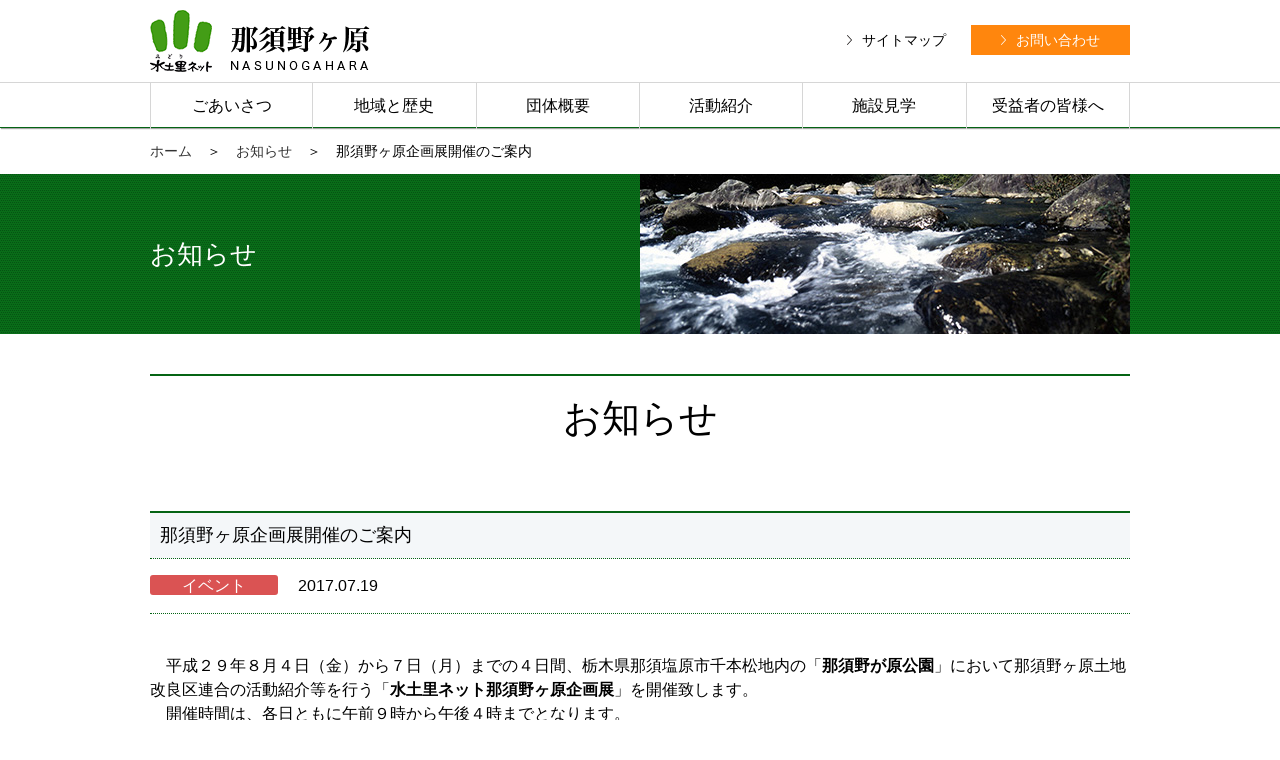

--- FILE ---
content_type: text/html; charset=UTF-8
request_url: http://www.nasu-lid.or.jp/news/354/
body_size: 14041
content:
<!doctype html>
<!--[if gt IE 8]><!--> <html class="no-js" lang="ja"> <!--<![endif]-->
<head>
<meta charset="utf-8">
<meta http-equiv="X-UA-Compatible" content="IE=edge,chrome=1">
<title>那須野ヶ原企画展開催のご案内 | 那須野ヶ原土地改良区連合</title>

		
<meta name="description" content="那須野ヶ原企画展を開催します。｜那須野ヶ原土地改良区連合">
<meta name="viewport" content="width=device-width">
<meta name="format-detection" content="telephone=no">

<link rel="shortcut icon" href="http://www.nasu-lid.or.jp/nasuwp/wp-content/themes/nasu-lid/favicon.ico">
<link rel="apple-touch-icon" href="http://www.nasu-lid.or.jp/nasuwp/wp-content/themes/nasu-lid/webclip.png">
<link rel="stylesheet" href="http://www.nasu-lid.or.jp/nasuwp/wp-content/themes/nasu-lid/style.css">

<script src="//ajax.googleapis.com/ajax/libs/jquery/1.11.3/jquery.min.js"></script>
<script>window.jQuery || document.write('<script src="http://www.nasu-lid.or.jp/nasuwp/wp-content/themes/nasu-lid/js/jquery-1.11.3.min.js"><\/script>')</script>
<script src="http://www.nasu-lid.or.jp/nasuwp/wp-content/themes/nasu-lid/js/modernizr-2.8.3.min.js"></script>
<script src="http://www.nasu-lid.or.jp/nasuwp/wp-content/themes/nasu-lid/js/common.js"></script>

<!-- slidebars -->
<link rel="stylesheet" href="http://www.nasu-lid.or.jp/nasuwp/wp-content/themes/nasu-lid/js/drawer/drawer.min.css">
<script src="http://www.nasu-lid.or.jp/nasuwp/wp-content/themes/nasu-lid/js/iscroll.min.js"></script>
<script src="http://www.nasu-lid.or.jp/nasuwp/wp-content/themes/nasu-lid/js/drawer/drawer.min.js"></script>
<!-- /slidebars -->



<link rel="alternate" type="application/rss+xml" title="那須野ヶ原土地改良区連合 &raquo; 那須野ヶ原企画展開催のご案内 のコメントのフィード" href="http://www.nasu-lid.or.jp/news/354/feed/" />
		<script type="text/javascript">
			window._wpemojiSettings = {"baseUrl":"https:\/\/s.w.org\/images\/core\/emoji\/72x72\/","ext":".png","source":{"concatemoji":"http:\/\/www.nasu-lid.or.jp\/nasuwp\/wp-includes\/js\/wp-emoji-release.min.js?ver=4.4.2"}};
			!function(a,b,c){function d(a){var c,d=b.createElement("canvas"),e=d.getContext&&d.getContext("2d"),f=String.fromCharCode;return e&&e.fillText?(e.textBaseline="top",e.font="600 32px Arial","flag"===a?(e.fillText(f(55356,56806,55356,56826),0,0),d.toDataURL().length>3e3):"diversity"===a?(e.fillText(f(55356,57221),0,0),c=e.getImageData(16,16,1,1).data.toString(),e.fillText(f(55356,57221,55356,57343),0,0),c!==e.getImageData(16,16,1,1).data.toString()):("simple"===a?e.fillText(f(55357,56835),0,0):e.fillText(f(55356,57135),0,0),0!==e.getImageData(16,16,1,1).data[0])):!1}function e(a){var c=b.createElement("script");c.src=a,c.type="text/javascript",b.getElementsByTagName("head")[0].appendChild(c)}var f,g;c.supports={simple:d("simple"),flag:d("flag"),unicode8:d("unicode8"),diversity:d("diversity")},c.DOMReady=!1,c.readyCallback=function(){c.DOMReady=!0},c.supports.simple&&c.supports.flag&&c.supports.unicode8&&c.supports.diversity||(g=function(){c.readyCallback()},b.addEventListener?(b.addEventListener("DOMContentLoaded",g,!1),a.addEventListener("load",g,!1)):(a.attachEvent("onload",g),b.attachEvent("onreadystatechange",function(){"complete"===b.readyState&&c.readyCallback()})),f=c.source||{},f.concatemoji?e(f.concatemoji):f.wpemoji&&f.twemoji&&(e(f.twemoji),e(f.wpemoji)))}(window,document,window._wpemojiSettings);
		</script>
		<style type="text/css">
img.wp-smiley,
img.emoji {
	display: inline !important;
	border: none !important;
	box-shadow: none !important;
	height: 1em !important;
	width: 1em !important;
	margin: 0 .07em !important;
	vertical-align: -0.1em !important;
	background: none !important;
	padding: 0 !important;
}
</style>
<link rel='https://api.w.org/' href='http://www.nasu-lid.or.jp/wp-json/' />
<link rel="EditURI" type="application/rsd+xml" title="RSD" href="http://www.nasu-lid.or.jp/nasuwp/xmlrpc.php?rsd" />
<link rel="wlwmanifest" type="application/wlwmanifest+xml" href="http://www.nasu-lid.or.jp/nasuwp/wp-includes/wlwmanifest.xml" /> 
<link rel='prev' title='出前授業を行いました！' href='http://www.nasu-lid.or.jp/activity/assist/340/' />
<link rel='next' title='2017 田んぼの学校活動紹介' href='http://www.nasu-lid.or.jp/activity/school/334/' />
<meta name="generator" content="WordPress 4.4.2" />
<link rel="canonical" href="http://www.nasu-lid.or.jp/news/354/" />
<link rel='shortlink' href='http://www.nasu-lid.or.jp/?p=354' />
<link rel="alternate" type="application/json+oembed" href="http://www.nasu-lid.or.jp/wp-json/oembed/1.0/embed?url=http%3A%2F%2Fwww.nasu-lid.or.jp%2Fnews%2F354%2F" />
<link rel="alternate" type="text/xml+oembed" href="http://www.nasu-lid.or.jp/wp-json/oembed/1.0/embed?url=http%3A%2F%2Fwww.nasu-lid.or.jp%2Fnews%2F354%2F&#038;format=xml" />

<!-- lightbox -->
<link rel="stylesheet" href="http://www.nasu-lid.or.jp/nasuwp/wp-content/themes/nasu-lid/js/boxer/jquery.fs.boxer.min.css">
<script src="http://www.nasu-lid.or.jp/nasuwp/wp-content/themes/nasu-lid/js/boxer/jquery.fs.boxer.min.js"></script>
<script>
jQuery(function(){
	jQuery(".boxer").boxer();
});
</script>
<!-- /lightbox -->

<script>
  (function(i,s,o,g,r,a,m){i['GoogleAnalyticsObject']=r;i[r]=i[r]||function(){
  (i[r].q=i[r].q||[]).push(arguments)},i[r].l=1*new Date();a=s.createElement(o),
  m=s.getElementsByTagName(o)[0];a.async=1;a.src=g;m.parentNode.insertBefore(a,m)
  })(window,document,'script','//www.google-analytics.com/analytics.js','ga');

  ga('create', 'UA-75509159-1', 'auto');
  ga('send', 'pageview');

</script>
</head>

	<body id="top" class="drawer drawer--right drawer--navbarTopGutter">

<!-- #wrapper -->
<div id="wrapper">

<!-- #header -->
<header>
<div id="header" class="drawer-navbar drawer-navbar--fixed">
<!-- .drawer-container -->
<div class="drawer-container">

<!-- .drawer-navbar-header -->
<div class="drawer-navbar-header">
<div class="headerBlock">
<div class="inner wrap clearfix">
<div class="logo"><a href="http://www.nasu-lid.or.jp/"><span>水土里ネット 那須野ヶ原</span></a></div>
<div class="hdLinkBox viewL-B">
<ul class="clearfix">
<li><a href="http://www.nasu-lid.or.jp/sitemap/"><span>サイトマップ</span></a></li>
<li><a href="http://www.nasu-lid.or.jp/inquiry/"><span>お問い合わせ</span></a></li>
</ul>
</div>
</div>
</div>
<!-- /#globalNav -->
<nav>
<div id="globalNav" class="viewL-B">
<div class="inner wrap">
<ul class="clearfix">
<li><a href="http://www.nasu-lid.or.jp/group/message/">ごあいさつ</a></li>
<li><a href="http://www.nasu-lid.or.jp/area/">地域と歴史</a></li>
<li><a href="http://www.nasu-lid.or.jp/group/">団体概要</a></li>
<li><a href="http://www.nasu-lid.or.jp/activity/">活動紹介</a></li>
<li><a href="http://www.nasu-lid.or.jp/facilities/">施設見学</a></li>
<li><a href="http://www.nasu-lid.or.jp/formembers/">受益者の皆様へ</a></li>
</ul>
</div>
</div>
</nav>
<!-- /#globalNav -->
</div>
<!-- /.drawer-navbar-header -->

<!-- #SP bgrMenu -->
<button type="button" class="drawer-toggle drawer-hamburger">
<span class="sr-only">toggle navigation</span>
<span class="drawer-hamburger-icon"></span>
</button>
<nav class="drawer-nav viewS-B">
<ul id="bgr-body" class="drawer-menu drawer-menu--right">
</ul>
</nav>
<script src="http://www.nasu-lid.or.jp/nasuwp/wp-content/themes/nasu-lid/js/bgr.menu.js"></script>
<!-- /#SP bgrMenu -->

</div>
<!-- /.drawer-container -->

</div>
</header>
<!-- /#header -->


	
<!-- #container -->
<div id="container">

<div id="panList" class="wrap viewL-B">
<ul>
<li><a href="http://www.nasu-lid.or.jp/">ホーム</a></li>

	<li><a href="http://www.nasu-lid.or.jp/news/">お知らせ</a></li>

<li>那須野ヶ原企画展開催のご案内</li>
</ul>
</div>

<div class="hPtn01">
<div class="inner wrap">
<h1 class="category06">お知らせ</h1>
</div>
</div>

<!-- .contentCol -->
<div class="contentCol01">

<div class="inner wrap">
<!-- .mainContent -->
<div class="mainContent">

<!-- .newsDetailBlock -->
<div class="newsDetailBlock">

<h2 class="hPtn02_C">お知らせ</h2>
<h3 class="hPtn04">那須野ヶ原企画展開催のご案内</h3>


<div class="dateBox">
<span class="ico02" style="background:#da5353 !important;">イベント</span>

<span class="date">2017.07.19</span>
</div>

<!-- entryBox -->
<div class="entryBox">
<div class="mb40"><p>　平成２９年８月４日（金）から７日（月）までの４日間、栃木県那須塩原市千本松地内の「<strong>那須野が原公園</strong>」において那須野ヶ原土地改良区連合の活動紹介等を行う「<strong>水土里ネット那須野ヶ原企画展</strong>」を開催致します。</p>
<p>　開催時間は、各日ともに午前９時から午後４時までとなります。</p>
<p>　この企画展は、那須野ヶ原用水の歴史や概要、維持管理に関すること、那須野ヶ原土地改良区連合の役割や取組事例について紹介しています。</p>
<p>　また、チャレンジコーナーとして水の力を体験する「<strong>とよのぼり水車作り体験</strong>」や深山ダムの流木などを使用した「<strong>ネイチャークラフト体験</strong>」、地球に対する想いを書き込む「<strong>シーツペイント</strong>」なども行います。</p>
<p>　ご来場頂いた方には、お米の配布を行います。</p>
<p>　夏休みの思い出作りに是非ご来場下さい。</p>
</div><div class="mb40" style="text-align:center;"><img src="http://www.nasu-lid.or.jp/nasuwp/wp-content/uploads/2017/07/content.jpg" alt=" title="content"></div></div>
<!-- /.entryBox -->



</div>
<!-- /.newsDetailBlock -->

</div>
<!-- /.mainContent -->
</div>


</div>
<!-- /.contentCol02 -->

</div>
<!-- /#container -->

	
<!-- #footer -->
<footer>
<div id="footer">

<div class="corpBox">
<div class="inner wrap">
<p class="corpName">那須野ヶ原土地改良区連合</p>
</div>
</div>
<div class="addrBox">
<div class="inner wrap">
<p class="addr"><span>〒329-2807</span>栃木県那須塩原市接骨木447-8</p>
<p class="tel"><span>TEL：0287-36-0632</span>FAX：0287-37-5334</p>
</div>
</div>

<nav>
<div class="ftSiteMap viewL-B">

<div class="inner wrap clearfix">
<div class="listBox">
<ul>
<li>
<a href="http://www.nasu-lid.or.jp/area/">地域と歴史</a>
<ul>
<li><a href="http://www.nasu-lid.or.jp/area/outline/">那須野ヶ原の概要</a></li>
<li><a href="http://www.nasu-lid.or.jp/area/history/">那須野ヶ原の生い立ち（歴史）</a></li>
<li><a href="http://www.nasu-lid.or.jp/area/map/">那須野ヶ原マップ（施設紹介）</a></li>
</ul>
</li>
</ul>
</div>

<div class="listBox">
<ul>
<li>
<a href="http://www.nasu-lid.or.jp/group/">団体概要</a>
<ul>
<li><a href="http://www.nasu-lid.or.jp/group/message/">ご挨拶・活動理念</a></li>
<li><a href="http://www.nasu-lid.or.jp/group/about/">水土里ネット那須野ヶ原とは？</a></li>
<li><a href="http://www.nasu-lid.or.jp/group/group_outline/">団体概要</a></li>
<li><a href="http://www.nasu-lid.or.jp/group/award/">受賞履歴・広報誌</a></li></ul>
</li>
</ul>
</div>

<div class="listBox">
<ul>
<li>
<a href="http://www.nasu-lid.or.jp/activity/">活動紹介</a>
<ul>
<li><a href="http://www.nasu-lid.or.jp/activity/mainte/">土地改良施設 維持・管理</a></li>
<li><a href="http://www.nasu-lid.or.jp/activity/energy/">環境に優しいエネルギー利用</a></li>
<li><a href="http://www.nasu-lid.or.jp/activity/multi/">土地改良施設の多面的活用</a></li>
<li><a href="http://www.nasu-lid.or.jp/activity/areacomm/">地域交流</a></li>
<li><a href="http://www.nasu-lid.or.jp/activity/school/">田んぼの学校</a></li>
<li><a href="http://www.nasu-lid.or.jp/activity/assist/">総合学習支援</a></li>
</ul>
</li>
</ul>
</div>

<div class="listBox">
<ul>
<li>
<a href="http://www.nasu-lid.or.jp/facilities/">施設見学</a>
<ul>
<li><a href="http://www.nasu-lid.or.jp/facilities/apply/">施設見学のお申込み</a></li>
<li><a href="http://www.nasu-lid.or.jp/facilities/guide/">施設見学ガイド</a></li>
<li><a href="http://www.nasu-lid.or.jp/facilities/report/">見学レポート</a></li>
</ul>
</li>
</ul>
<ul>
<li>
<a href="http://www.nasu-lid.or.jp/formembers/">受益者の皆さんへ</a>
<ul>
<li><a href="http://www.nasu-lid.or.jp/formembers/business/">事業報告</a></li>
<li><a href="http://www.nasu-lid.or.jp/formembers/notice/">こんな時にはお届けを</a></li>
</ul>
</li>
</ul>
</div>
</div>

<div class="ftLinkBox wrap clearB">
<ul class="clearfix">
<li><a href="http://www.nasu-lid.or.jp/inquiry/">お問い合わせ</a></li>
<li><a href="http://www.nasu-lid.or.jp/link/">関連リンク</a></li>
<li><a href="http://www.nasu-lid.or.jp/nasuwp/wp-content/themes/nasu-lid/pdf/access_map.pdf">アクセスマップ</a></li>
</ul>
</div>

</div>
</nav>

<div class="copyright"><p>&copy;NASUNOGAHARA-LID All Rights Reserved</p></div>

</div>
</footer>
<!-- /#footer -->

<!-- /#pageTop -->
<div id="pageTop"><a href="#top"><span>ページTOPへ</span></a></div>
<!-- /#pageTop -->

</div>
<!-- /#wrapper -->

<script type='text/javascript' src='http://www.nasu-lid.or.jp/nasuwp/wp-includes/js/wp-embed.min.js?ver=4.4.2'></script>

</body>
</html>


--- FILE ---
content_type: text/css
request_url: http://www.nasu-lid.or.jp/nasuwp/wp-content/themes/nasu-lid/style.css
body_size: 64356
content:
/*
Theme Name: nasu-lid.or.jp
Author: nasu-lid.or.jp
Author URI: http://www.nasu-lid.or.jp/
Description: 2016.3.11 default theme
Version: 1.0
License URI: http://www.nasu-lid.or.jp/
Text Domain: nasu-lid.or.jp
*/

@charset "UTF-8";

/* ===============================================
Initializr Styles
=============================================== */
/*! normalize.css v3.0.2 | MIT License | git.io/normalize */
html{font-family:sans-serif;-ms-text-size-adjust:100%;-webkit-text-size-adjust:100%}body{margin:0}article,aside,details,figcaption,figure,footer,header,hgroup,main,menu,nav,section,summary{display:block}audio,canvas,progress,video{display:inline-block;vertical-align:baseline}audio:not([controls]){display:none;height:0}[hidden],template{display:none}a{background-color:transparent}a:active,a:hover{outline:0}abbr[title]{border-bottom:1px dotted}b,strong{font-weight:700}dfn{font-style:italic}h1{font-size:2em;margin:.67em 0}mark{background:#ff0;color:#000}small{font-size:80%}sub,sup{font-size:75%;line-height:0;position:relative;vertical-align:baseline}sup{top:-.5em}sub{bottom:-.25em}img{border:0}svg:not(:root){overflow:hidden}figure{margin:1em 40px}hr{-moz-box-sizing:content-box;box-sizing:content-box;height:0}pre{overflow:auto}code,kbd,pre,samp{font-family:monospace,monospace;font-size:1em}button,input,optgroup,select,textarea{color:inherit;font:inherit;margin:0}button{overflow:visible}button,select{text-transform:none}button,html input[type=button],input[type=reset],input[type=submit]{-webkit-appearance:button;cursor:pointer}button[disabled],html input[disabled]{cursor:default}button::-moz-focus-inner,input::-moz-focus-inner{border:0;padding:0}input{line-height:normal}input[type=checkbox],input[type=radio]{box-sizing:border-box;padding:0}input[type=number]::-webkit-inner-spin-button,input[type=number]::-webkit-outer-spin-button{height:auto}input[type=search]{-webkit-appearance:textfield;-moz-box-sizing:content-box;-webkit-box-sizing:content-box;box-sizing:content-box}input[type=search]::-webkit-search-cancel-button,input[type=search]::-webkit-search-decoration{-webkit-appearance:none}fieldset{border:1px solid silver;margin:0 2px;padding:.35em .625em .75em}legend{border:0;padding:0}textarea{overflow:auto}optgroup{font-weight:700}table{border-collapse:collapse;border-spacing:0}td,th{padding:0}

/* ===============================================
Reset
=============================================== */
h1,h2,h3,h4,h5,p,ul,ol,li,dl,dt,dd,figure {margin:0; padding:0;}
ul,ol {list-style:none;}


/* ===============================================
Common Styles
=============================================== */
body {font:16px/1.5 '游ゴシック体', Yu Gothic, YuGothic, 'ヒラギノ角ゴシック Pro', Hiragino Kaku Gothic Pro, 'メイリオ', Meiryo, Osaka, 'ＭＳ Ｐゴシック', MS PGothic, sans-serif; color:#000;}
* {
-webkit-box-sizing:border-box;
-moz-box-sizing:border-box;
box-sizing:border-box;
}
/* img */
img {max-width:100%; height:auto;}
/* a:link */
a:link {color:#137ec0;}
a:hover {text-decoration:none;}
/* a:visited {} */
/* color */
.colorWhite {color:#fff !important;}
.colorBlack {color:#000 !important;}
.colorGray {color:#666 !important;}
.colorRed {color:#e50012 !important;}
.colorPink {color:#f28088 !important;}
/* background */
.bgClr {background-color:transparent !important;}
.bgWhite {background-color:#fff !important;}
.bgGray {background-color:#eaebeb !important;}
/* sup/sub */
sub, sup {font-size:80%; line-height:0; position:relative;}
sup {top:-0.5em;}
sub {bottom:-0.25em;}
/* font-size */
.size30 {font-size:30px !important;}
.size28 {font-size:28px !important;}
.size26 {font-size:26px !important;}
.size24 {font-size:24px !important;}
.size22 {font-size:22px !important;}
.size20 {font-size:20px !important;}
.size18 {font-size:18px !important;}
.size16 {font-size:16px !important;}
.size15 {font-size:15px !important;}
.size14 {font-size:14px !important;}
.size13 {font-size:13px !important;}
.size12 {font-size:12px !important;}
.size11 {font-size:11px !important;}
.size10 {font-size:10px !important;}
/* margin */
.mg0 {margin:0 !important;}
.mt0 {margin-top:0 !important;}
.mb0 {margin-bottom:0 !important;}
.ml0 {margin-left:0 !important;}
.mr0 {margin-right:0 !important;}
/* add margin */
.mt50 {margin-top:50px !important;}
.mt40 {margin-top:40px !important;}
.mt30 {margin-top:30px !important;}
.mt20 {margin-top:20px !important;}
.mt10 {margin-top:10px !important;}
.mb50 {margin-bottom:50px !important;}
.mb40 {margin-bottom:40px !important;}
.mb30 {margin-bottom:30px !important;}
.mb20 {margin-bottom:20px !important;}
.mb10 {margin-bottom:10px !important;}
/* padding */
.pd0 {padding:0 !important;}
.pt0 {padding-top:0 !important;}
.pb0 {padding-bottom:0 !important;}
.pl0 {padding-left:0 !important;}
.pr0 {padding-right:0 !important;}
/* add padding */
.pt50 {padding-top:50px !important;}
.pt40 {padding-top:40px !important;}
.pt30 {padding-top:30px !important;}
.pt20 {padding-top:20px !important;}
.pt10 {padding-top:10px !important;}
.pb50 {padding-bottom:50px !important;}
.pb40 {padding-bottom:40px !important;}
.pb30 {padding-bottom:30px !important;}
.pb20 {padding-bottom:20px !important;}
.pb10 {padding-bottom:10px !important;}
/* text-align */
.alignL {text-align:left !important;}
.alignC {text-align:center !important;}
.alignR {text-align:right !important;}
/* vertical-align */
.v_alignT {vertical-align:top !important;}
.v_alignM {vertical-align:middle !important;}
.v_alignB {vertical-align:bottom !important;}
/* list-style */
.listDisc {padding-left:1.5em;}
.listDisc > li {list-style:disc;}
.listDecimal {padding-left:2.0em;}
.listDecimal > li {list-style:decimal;}
.listlowerAlpha {padding-left:2.0em;}
.listlowerAlpha > li {list-style:lower-alpha;}
/* notes */
.notes_01 {padding-left:1em; text-indent:-1em !important;}
.notes_01_5 {padding-left:1.5em; text-indent:-1.5em !important;}
.notes_02_5 {padding-left:2.5em; text-indent:-2.5em !important;}
.notesClr {padding:0; text-indent:0 !important;}
/* float */
.floatL {float:left !important;}
.floatR {float:right !important;}
.floatN {float:none !important;}
.clearB {clear:both !important;}
/* position */
.posiAbs {position:absolute !important;}
.posiRel {position:relative !important;}
.posiT {top:0 !important;}
.posiR {right:0 !important;}
.posiB {bottom:0 !important;}
.posiL {left:0 !important;}
/* Other */
.hidden {display:none !important; visibility:hidden;}
.visuallyhidden {border:0; clip:rect(0 0 0 0); height:1px; margin:-1px; overflow:hidden; padding:0; position:absolute; width:1px;}
.visuallyhidden.focusable:active,
.visuallyhidden.focusable:focus {clip:auto; height:auto; margin:0; overflow:visible; position:static; width:auto;}
.invisible {visibility:hidden;}
.clearfix:before,
.clearfix:after {content:" "; display:table;}
.clearfix:after {clear:both;}
.clearfix {*zoom:1;}
::-moz-selection {background:#b3d4fc; text-shadow:none;}
::selection {background:#b3d4fc; text-shadow:none;}
hr {display:block; height:1px; border:0; border-top:1px solid #ccc; margin:1em 0; padding:0;}
audio,canvas,iframe,img,svg,video {vertical-align:middle;}
fieldset {border:0; margin:0; padding:0;}
textarea {resize:vertical;}
/* display */
/* .viewL-B,.viewL-I,.viewL-Ib {display:none !important;} */
/* .viewM-B,.viewM-I,.viewM-Ib {display:none !important;} */
.viewS-B,.viewS-I,.viewS-Ib {display:none !important;}
/* Form */
input,select {vertical-align:middle;}
input[type="text"],button,textarea {
-webkit-appearance:none;
-moz-appearance:none;
appearance:none;
border:none; margin:0; padding:0; 
}
.ckBox, /* input[type=checkbox] */
.radioBtn, /* input[type=radio] */
select {position:relative; top:-0.1em;}
/* placeholder */
:placeholder-shown {font-weight:normal; color:#bbb;}
::-webkit-input-placeholder {font-weight:normal; color:#bbb;}
:-moz-placeholder {font-weight:normal; color:#bbb;}
::-moz-placeholder {font-weight:normal; color:#bbb;}
:-ms-input-placeholder {font-weight:normal; color:#bbb;}


/* ===============================================
All Styles (PC Size)
=============================================== */
/* Layout
----------------------------------------------- */
body {}
/* ----- common ----- */
#wrapper {position:relative; z-index:2; width:1000px; margin:0 auto; overflow:hidden;}
.wrap {width:980px; margin:0 auto;}

/* ----- loader ----- */
#loader {display:none; position:fixed; left:0; top:0; z-index:100; background:url(img/movie_looding.jpg) no-repeat; background-size:cover; width:100%; height:100%;}
#fade {display:none; position:absolute; top:0; left:0; z-index:99; background:#fff; width:100%; height:100%;}

/* ----- startScreen ----- */
#startScreen {}
/* startBlock */
#startScreen .startBlock {position:relative; min-height:800px;}
#startScreen .startBlock .startNavBox {position:absolute; left:50%; top:50%; width:750px; height:340px; margin:-170px 0 0 -375px; padding-top:70px;}
#startScreen .startBlock .startNavBox .hdLine {margin-bottom:100px; text-shadow:2px 2px 0 rgba(0,0,0,1); text-align:center; font-weight:bold; line-height:1; color:#fff;}
#startScreen .startBlock .startNavBox .hdLine h1 {font-size:40px; margin-bottom:14px;}
#startScreen .startBlock .startNavBox .hdLine span {display:inline-block; font-size:20px;}
#startScreen .startBlock .startNavBox .linkBtn li:nth-child(1) {float:left;}
#startScreen .startBlock .startNavBox .linkBtn li:nth-child(2) {float:right;}
/* linkBtn Text
#startScreen .startBlock .startNavBox .linkBtn li:nth-child(1) a {background:url(img/ico_face.png) 15px no-repeat, url(img/bg_btn_blue.png);background-size:56px 52px,auto;}
#startScreen .startBlock .startNavBox .linkBtn li:nth-child(2) a {background:url(img/bg_btn_green.png);}
#startScreen .startBlock .startNavBox .linkBtn li a {display:block; width:280px; padding:15px 10px 15px; border:1px solid #fff; border-radius:10px; text-shadow:1px 1px 1px rgba(0,0,0,1); text-decoration:none; text-align:center; font-size:24px;line-height:1; color:#fff;}
#startScreen .startBlock .startNavBox .linkBtn li:first-child a {padding:8px 10px 8px 40px;line-height:0.8;}
*/
#startScreen .startBlock .startNavBox .linkBtn li a:hover {opacity:0.8; filter:alpha(opacity=80);}
#startScreen .startBlock .topicsLine {position:absolute; left:0; bottom:150px; background:rgba(254,167,0,.8); width:100%; padding:25px; text-align:center; font-size:24px; font-weight:bold;}
#startScreen .startBlock .topicsLine a {text-decoration:none;color:#000;outline:none;}
#startScreen .startBlock .pageDown {position:absolute; left:0; bottom:65px; width:100%; text-align:center;}
#startScreen .startBlock .pageDown span {display:none;}
#startScreen .startBlock .pageDown a {display:inline-block; background:url(img/ico_pagedown.png) no-repeat; background-size:46px; width:46px; height:46px;}
#startScreen .startBlock .pageDown a:hover {background-image:url(img/ico_pagedown_o.png); opacity:0.5; filter:alpha(opacity=50);}
#startScreen .startBlock .copyright {position:absolute; left:0; bottom:10px; width:100%; text-align:center; font-size:12px; color:#fff;}

/* ----- header ----- */
#header {background:#fff; border-bottom:1px solid #056414; box-shadow:1px 1px 1px rgba(0,0,0,.35); width:100%;}
#header a {text-decoration:none; color:#000;}
#header .headerBlock {padding:10px 0;}
#header .headerBlock .logo {float:left;}
#header .headerBlock .logo a {display:block; background:url(img/logo_black.png) no-repeat; background-size:235px; width:235px; height:62px;}
#header .headerBlock .logo span {display:none;}
#header .headerBlock .hdLinkBox {float:right; width:50%; margin-top:15px; text-align:right;}
#header .headerBlock .hdLinkBox ul {font-size:0;}
#header .headerBlock .hdLinkBox li {display:inline; font-size:14px; line-height:1;}
#header .headerBlock .hdLinkBox li a {display:inline-block;}
#header .headerBlock .hdLinkBox li a span {display:inline-block; background-repeat:no-repeat; background-position:0 50%; background-size:5px; padding-left:15px;}
#header .headerBlock .hdLinkBox li:nth-child(2) a {background-color:#ff860d; margin-left:25px; padding:8px 30px; color:#fff;}
#header .headerBlock .hdLinkBox li:nth-child(1) a span {background-image:url(img/arrow_01.png);}
#header .headerBlock .hdLinkBox li:nth-child(2) a span {background-image:url(img/arrow_03.png);}
#header .headerBlock .hdLinkBox li:nth-child(1) a:hover span {text-decoration:underline;}
#header .headerBlock .hdLinkBox li:nth-child(2) a:hover {opacity:0.8; filter:alpha(opacity=80);}
/* startScreen */
#header.topStart {background:url(img/bg_hd_01.png) transparent; border-color:transparent; box-shadow:none;}
#header.topStart a {color:#fff;}
#header.topStart .headerBlock .logo a {background-image:url(img/logo_white.png);}
#header.topStart .headerBlock .hdLinkBox li:nth-child(1) a span {background-image:url(img/arrow_03.png);}

/* ----- globalNav ----- */
#globalNav {border-top:1px solid #d6d6d6;}
#globalNav li {float:left; position:relative; border-right:1px solid #d6d6d6; width:16.666666%;}
#globalNav li:first-child {border-left:1px solid #d6d6d6;}
#globalNav li a {display:block; padding:15px 10px; line-height:1; text-align:center;}
#globalNav li a:hover:before,
#globalNav .active a:before,
#globalNav .active a:hover:before {content:""; position:absolute; left:0; bottom:0; width:100%; height:4px; background:#056414;}
/* startScreen */
#header.topStart #globalNav {border-color:transparent;}
#header.topStart #globalNav li {border:none;}
#header.topStart #globalNav li:first-child {border:none;}
#header.topStart #globalNav li a:hover:before,
#header.topStart #globalNav .active a:before,
#header.topStart #globalNav .active a:hover:before {background:#000;}

/* ----- panList ----- */
#panList {padding:5px 0 15px;}
#panList ul {font-size:0;}
#panList li {display:inline-block; margin-top:10px; font-size:14px; line-height:1.2;}
#panList li:before {content:"\00ff1e"; display:inline-block; margin:0 15px;}
#panList li:first-child:before {content:""; margin:0;}
#panList li a {text-decoration:none; color:#333;}
#panList li a:hover {text-decoration:underline;}

/* ----- container ----- */
#container {background:#fff; border-bottom:1px solid #bcbcbc; box-shadow:0 1px #e9e9e9; margin-bottom:60px;}
#container.topStart {background:url(img/bg_bd_01.png); border:none; box-shadow:none; margin:0; padding:0 0 60px 0;}
/* contentCol01 */
.contentCol01 .mainContent {width:100%;}
/* contentCol02 */
.contentCol02 {position:relative;}
.contentCol02 .mainContent {position:relative; z-index:1; width:720px; min-height:500px; margin-left:260px;}
.contentCol02 .sideContent {position:absolute; z-index:0; left:50%; top:0; width:980px; margin-left:-490px;}
.contentCol02 .sideContent .inner {width:230px;}
.contentCol02 .sideContent .subMenu ul ul {background:#eaeaea; padding:0 5px 5px;}
.contentCol02 .sideContent .subMenu li a {display:block; background:url(img/arrow_05.png) 16px 26px #056414 no-repeat; background-size:7px; padding:20px 5px 20px 40px; font-size:16px; color:#fff;}
.contentCol02 .sideContent .subMenu li li a {background:url(img/arrow_01.png) 18px 20px #fff no-repeat; background-size:5px; border-top:1px solid #eaeaea; padding:15px 5px 15px 30px; font-size:14px; color:#000;}
.contentCol02 .sideContent .subMenu li li:first-child a {border-top:none;}
.contentCol02 .sideContent .subMenu a {text-decoration:none;}
.contentCol02 .sideContent .subMenu li a:hover {opacity:0.8; filter:alpha(opacity=80);}
.contentCol02 .sideContent .subMenu .active a,
.contentCol02 .sideContent .subMenu li li a:hover {background-color:#eaeaea; opacity:1; filter:alpha(opacity=100);}

/* ----- footer ----- */
#footer a {text-decoration:none;}
#footer a:hover {text-decoration:underline;}
#footer .corpBox {background:#fff; border-top:1px solid #ccc;}
#footer .corpBox .inner {display:table; table-layout:fixed; background:url(img/bg_ft_01.jpg) 100% 0 no-repeat; height:92px;}
#footer .corpBox .corpName {display:table-cell; vertical-align:middle; padding-right:489px; font-size:28px; line-height:1; color:#333;}
#footer .addrBox {background:#fff; border-top:10px solid #ff860d; padding:20px 0;}
#footer .addrBox p,#footer .addrBox span {display:inline-block; margin-right:1em;}
#footer .ftSiteMap {background:#eee; border-top:1px solid #ccc; padding:20px 0;}
#footer .ftSiteMap .inner {margin-bottom:30px;}
#footer .ftSiteMap .listBox {float:left; width:230px; margin-left:20px;}
#footer .ftSiteMap .listBox:first-child {margin:0;}
#footer .ftSiteMap .listBox > ul > li > a {display:block; background:url(img/arrow_04.png) 0 0.425em no-repeat; background-size:7px; border-bottom:1px dotted #000; margin-bottom:10px; padding:0 0 10px 15px; font-weight:bold; color:#056414;}
#footer .ftSiteMap .listBox > ul > li li {margin-top:5px;}
#footer .ftSiteMap .listBox > ul > li li:first-child {margin:0;}
#footer .ftSiteMap .listBox > ul > li li a {font-size:12px; color:#000;}
#footer .ftSiteMap .listBox:nth-of-type(4) ul:first-child {margin-bottom:30px;}
#footer .ftLinkBox li {float:left; margin-right:40px;}
#footer .ftLinkBox a {display:inline-block; background:url(img/arrow_02.png) 0 0.425em no-repeat; background-size:7px; padding-left:15px; color:#000;}
#footer .copyright {background:#056414; padding:15px 5px; text-align:center; font-size:12px; color:#fff;}

/* ----- pageTop ----- */
.bgr_on #pageTop {display:none !important;}
#pageTop {display:none; position:fixed; right:10px; bottom:10px; z-index:999;}
#pageTop span {display:none;}
#pageTop a {display:block; background:url(img/ico_pagetop.png) no-repeat; background-size:32px; width:32px; height:32px;}
#pageTop a:hover {opacity:0.8; filter:alpha(opacity=80);}


/* Common Parts
----------------------------------------------- */
/* ----- hxx ----- */
/* hPtn01 */
.hPtn01 {background:url(img/bg_h_ptn01.png); margin-bottom:40px;}
.hPtn01 .inner {display:table; table-layout:fixed;}
.hPtn01 .category06,.hPtn01 .category05,.hPtn01 .category04,.hPtn01 .category03,.hPtn01 .category02,.hPtn01 .category01 {display:table-cell; vertical-align:middle; background-position:100% 0; background-repeat:no-repeat; background-size:490px; height:160px; padding-right:500px; font-size:26px; font-weight:normal; line-height:1; color:#fff;}
.hPtn01 .category01 {background-image:url(img/area/kv_01.jpg);}
.hPtn01 .category02 {background-image:url(img/group/kv_01.jpg);}
.hPtn01 .category03 {background-image:url(img/activity/kv_01.jpg);}
.hPtn01 .category04 {background-image:url(img/facilities/kv_01.jpg);}
.hPtn01 .category05 {background-image:url(img/formembers/kv_01.jpg);}
.hPtn01 .category06 {background-image:url(img/other/kv_01.jpg);}
/* hPtn02 */
.hPtn02_L,
.hPtn02_C {margin-bottom:70px; font-size:38px; font-weight:normal; line-height:1.2; text-align:center;}
.hPtn02_L .subTtl,
.hPtn02_C .subTtl {display:block; margin-bottom:10px; font-size:18px;}
.hPtn02_L .inner {display:inline-block; text-align:left;}
.hPtn02_L em {font-size:28px; font-style:normal; font-weight:bold;}
/* hPtn03 */
.hPtn03 {margin-bottom:20px; font-size:30px; font-weight:bold; line-height:1.2; color:#056414;}
/* hPtn04 */
.hPtn04 {background:#f4f7f9; border-top:2px solid #056414; border-bottom:1px dotted #056414; padding:12px 10px; font-size:18px; font-weight:normal; line-height:1.2;}
/* hPtn05 */
.hPtn05 {border-top:4px solid #000; border-bottom:2px solid #000; padding:15px 10px; font-weight:bold; line-height:1.2;}
/* hPtn06 */
.hPtn06 {margin-bottom:20px; font-size:28px; font-weight:normal; line-height:1.2;}
/* hPtn07 */
.hPtn07 {font-size:18px; font-weight:bold; line-height:1.2;}

/* ----- topEffortBlock ----- */
.topEffortBlock {padding:30px 0 40px;}
.topEffortBlock h2 {margin-bottom:30px; text-shadow:1px 1px 1px rgba(255,255,255,1); text-align:center; font-size:24px; font-weight:normal; line-height:1;}
.topEffortBlock .effortBox li {position:relative; float:left; background:#fff; border-right:1px solid #bbb; border-bottom:2px solid #bbb; width:234px; margin:20px 0 0 8px; padding:5px 5px 0;}
.topEffortBlock .effortBox li:nth-child(-n+4) {margin-top:0;}
.topEffortBlock .effortBox li:nth-child(4n+1) {clear:both; margin-left:0;}
.topEffortBlock .effortBox li a {display:block; text-decoration:none; font-size:13px; color:#000;}
.topEffortBlock .effortBox li a:hover {opacity:0.8; filter:alpha(opacity=80);}
.topEffortBlock .effortBox .thumb {display:block;}
.topEffortBlock .effortBox .entry {display:block; padding:20px 15px;}
.topEffortBlock .effortBox .category {display:inline-block; border:1px solid #000; margin-bottom:5px; padding:3px 10px 1px; line-height:1;}
.topEffortBlock .effortBox .date {display:block; margin-bottom:5px;}
.topEffortBlock .effortBox .ttl {display:block; background:url(img/arrow_02.png) 0 0.425em no-repeat; background-size:7px; margin-bottom:10px; padding-left:15px; font-size:14px; font-weight:bold;}
.topEffortBlock .effortBox .txt {display:block; padding-bottom:2em;}
.topEffortBlock .effortBox .more {position:absolute; right:20px; bottom:20px; color:#137ec0; line-height:1;}

/* ----- topNewsBlock ----- */
.topNewsBlock {background:rgba(255,255,255,.8); padding:30px 0 40px;}
.topNewsBlock .newsBox {float:left; width:620px;}
.topNewsBlock .newsBox .hdBox {position:relative;}
.topNewsBlock .newsBox .hdBox h2 {margin-bottom:30px; font-size:24px; font-weight:normal; line-height:1;}
.topNewsBlock .newsBox .hdBox .linkList {position:absolute; right:0; bottom:0; display:inline-block; background:url(img/arrow_01.png) 0 50% no-repeat; background-size:5px; padding-left:15px; text-decoration:none; color:#000;}
.topNewsBlock .newsBox .hdBox .linkList:hover {text-decoration:underline;}
/* tab menu */
#tab-menu {position:relative;}
#tab-menu:before {content:""; position:absolute; z-index:1; left:0; bottom:0; width:100%; height:1px; background:#ccc;}
#tab-menu li {position:relative; z-index:0; float:left; width:124px; border:1px solid rgba(221,221,221,0);}
#tab-menu li a {display:block; background:#ddd; padding:8px 5px 5px; font-size:16px; line-height:1; color:#333; text-align:center; text-decoration:none;}
#tab-menu .active {position:relative; z-index:2; border:1px solid #ccc; border-bottom:1px solid rgba(255,255,255,.8);}
#tab-menu .active a {background:transparent;}
#tab-menu li a:hover {opacity:0.8; filter:alpha(opacity=80);}
#tab-menu .active a:hover {opacity:1; filter:alpha(opacity=100);}
/* tab body */
#tab-body {padding:25px 10px 0;}
#tab-body li {display:table; table-layout:fixed; width:100%; margin-top:20px;}
#tab-body li:first-child {margin:0;}
#tab-body .dateBox {display:table-cell; width:16.25em;}
#tab-body .date {margin-right:1em;}
#tab-body .txtBox {display:table-cell; margin:0;}
#tab-body .ico04,#tab-body .ico03,#tab-body .ico02,#tab-body .ico01 {display:inline-block; border-radius:3px; width:8em; padding:3px 3px 1px; text-align:center; line-height:1; color:#fff;}
#tab-body .ico01 {background:#3d82ff;}
#tab-body .ico02 {background:#da5353;}
#tab-body .ico03 {background:#f99533;}
#tab-body .ico04 {background:#199925;}
/* banner */
.topNewsBlock .bnrBox {float:right; width:320px;}
.topNewsBlock .bnrBox li {margin-top:5px;}
.topNewsBlock .bnrBox li:first-child {margin:0;}
.topNewsBlock .bnrBox li a {display:block;}
.topNewsBlock .bnrBox li a:hover {opacity:0.8; filter:alpha(opacity=80);}

/* ----- areaTopBlock ----- */
.areaTopBlock {min-width:1000px;}
/* Box */
.areaTopBlock .areaBoxHd,.areaTopBlock .areaBox01,.areaTopBlock .areaBox02,.areaTopBlock .areaBox03 {position:relative;}
.areaTopBlock .msgBox {position:absolute; left:50%; top:50%; width:490px; line-height:2;
-webkit-transform:translate(-50%, -50%);
-ms-transform:translate(-50%, -50%);
transform:translate(-50%, -50%);}
/* msgBox */
.areaTopBlock .areaBoxHd .msgBox {background:url(img/area/index/bg_msgbox_hd.png) 50% 100% no-repeat; width:595px; padding:45px 40px 30px; font-weight:bold; color:#fff; line-height:2.5;}
.areaTopBlock .areaBox01 .msgBox {margin-left:-245px; padding-bottom:70px; color:#fff;}
.areaTopBlock .areaBox02 .msgBox {margin-left:245px; padding-bottom:70px; color:#fff;}
.areaTopBlock .areaBox03 .msgBox {margin-left:-245px; line-height:1.5;}
/* img */
.areaTopBlock .thumb {display:block; width:100%;}
.areaTopBlock .areaBoxHd img,.areaTopBlock .areaBox01 img,.areaTopBlock .areaBox02 img,.areaTopBlock .areaBox03 img {width:100%;}
/* mapListBox */
.areaTopBlock .mapListBox h3 {margin-bottom:5px; font-weight:bold;}
.areaTopBlock .mapListBox ul {margin-bottom:20px;}
.areaTopBlock .mapListBox ul:last-of-type {margin:0;}
.areaTopBlock .mapListBox li {margin-top:5px;}
.areaTopBlock .mapListBox li:first-child {margin:0;}
.areaTopBlock .mapListBox a {background-repeat:no-repeat; background-position:0 50%; background-size:6.5px; padding-left:15px; text-decoration:none; color:#000;}
.areaTopBlock .mapList.cat03 a {background-image:url(img/arrow_map_03.png);}
.areaTopBlock .mapList.cat02 a {background-image:url(img/arrow_map_02.png);}
.areaTopBlock .mapList.cat01 a {background-image:url(img/arrow_map_01.png);}
.areaTopBlock .mapListBox a:hover {text-decoration:underline;}
/* hxx */
.areaTopBlock .areaBoxHd h1 {margin-bottom:20px;}
.areaTopBlock .areaBoxHd h1 img {width:515px;}
.areaTopBlock .hPtn02_L {margin-bottom:20px; text-align:left;}
/* more */
.areaTopBlock .linkBox01 {padding:10px 0 20px;}
.areaTopBlock .more02,.areaTopBlock .more01 {display:inline-block; background:url(img/arrow_05.png) 15px 50% no-repeat; background-size:7px; border:2px solid #fff; padding:10px 15px 10px 30px; text-decoration:none; line-height:1; color:#fff;}
.areaTopBlock .more01 {position:absolute; right:0; bottom:0;}
.areaTopBlock .more02 {background-image:url(img/arrow_02.png); border-color:#000; color:#000;}
.areaTopBlock .more02:hover,.areaTopBlock .more01:hover {text-decoration:underline;}

/* ----- whatsNewBlock ----- */
.whatsNewBlock {background:#eee; padding:30px 0;}
.whatsNewBlock h2 {margin-bottom:30px; font-size:24px; font-weight:normal; line-height:1;}
.whatsNewBlock li {margin-top:20px;}
.whatsNewBlock li:first-child {margin-top:0;}
.whatsNewBlock .date {float:left; display:block; width:6em; margin:0 25px 0 0;}
.whatsNewBlock .news {display:block; overflow:hidden; zoom:1;}

/* ----- subWhatsNewBlock ----- */
.subWhatsNewBlock li {margin-top:20px;}
.subWhatsNewBlock li:first-child {margin-top:0;}
.subWhatsNewBlock .date {float:left; display:block; width:6em; margin:0 25px 0 0;}
.subWhatsNewBlock .news {display:block; overflow:hidden; zoom:1;}

/* ----- listBlock01 ----- */
.listBlock01 {margin-bottom:40px; line-height:1.5;}
.listBlock01 li {float:left; background:#eaeaea; width:310px; margin:25px 0 0 25px;}
.listBlock01 li:nth-child(-n+3) {margin-top:0;}
.listBlock01 li:nth-child(3n+1) {clear:both; margin-left:0;}
.listBlock01 li a {display:block; text-decoration:none; color:#000;}
.listBlock01 li a:hover {opacity:0.8; filter:alpha(opacity=80);}
.listBlock01 .thumb {display:block;}
.listBlock01 .thumb img {width:100%;}
.listBlock01 .entry {display:block; padding:20px;}
.listBlock01 .ttl {display:block; margin-bottom:10px; font-size:16px; font-weight:bold;}
.listBlock01 li a .ttl {background:url(img/arrow_02.png) 0 0.425em no-repeat; background-size:7px; padding-left:15px;}
.listBlock01 .txt {display:block;}
.listBlock01 .btn {width:100%;}

/* ----- listBlock02 ----- */
.listBlock02 {margin-bottom:40px; line-height:1.5;}
.listBlock02 li {float:left; background:#eaeaea; width:230px; margin:15px 0 0 15px;}
.listBlock02 li:nth-child(-n+3) {margin-top:0;}
.listBlock02 li:nth-child(3n+1) {clear:both; margin-left:0;}
.listBlock02 li a {display:block; text-decoration:none; color:#000;}
.listBlock02 li a:hover {opacity:0.8; filter:alpha(opacity=80);}
.listBlock02 .thumb {display:block;}
.listBlock02 .thumb img {width:100%;}
.listBlock02 .entry {display:block; padding:20px;}
.listBlock02 .ttl {display:block; margin-bottom:10px; font-size:16px; font-weight:bold;}
.listBlock02 li a .ttl {background:url(img/arrow_02.png) 0 0.425em no-repeat; background-size:7px; padding-left:15px;}
.listBlock02 .txt {display:block;}
.listBlock02 .btn {width:100%;}

/* ----- infoBlock01 ----- */
.infoBlock01 {background:url(img/ico_info.png) 20px 20px no-repeat; background-size:20px; border:1px solid #ccc; margin-bottom:40px; padding:20px 20px 20px 50px; line-height:1.5;}

/* ----- detailBlock01 ----- */
.detailBlock01 {line-height:2;}
.detailBlock01 .caption01 {margin-top:5px;font-size:12px; line-height:1.5;}
.detailBlock01 .blank01 {margin-bottom:80px;}
.detailBlock01 .boxCol01 {margin-bottom:80px;}
/* boxCol02_01 */
.detailBlock01 .boxCol02_01 {margin-bottom:80px;}
.detailBlock01 .boxCol02_01 .txtL,
.detailBlock01 .boxCol02_01 .imgL {float:Left; width:470px;}
.detailBlock01 .boxCol02_01 .txtR,
.detailBlock01 .boxCol02_01 .imgR {float:right; width:470px;}
.detailBlock01 .boxCol02_01 .imgR img,
.detailBlock01 .boxCol02_01 .imgL img {display:block; margin-top:20px;}
.detailBlock01 .boxCol02_01 .imgR img:first-child,
.detailBlock01 .boxCol02_01 .imgL img:first-child {margin-top:0;}
/* boxFeature */
.detailBlock01 .boxFeature {position:relative; margin-bottom:80px;}
.detailBlock01 .boxFeature .txtL {float:Left; width:470px;}
.detailBlock01 .boxFeature .imgR {float:right; width:470px;}
.detailBlock01 .boxFeature .imgR img {position:absolute; right:-74px; top:0;}
.detailBlock01 .boxFeature .txtBox {position:absolute; left:510px; top:5.5em; background:#fff; border:2px solid #ccc; width:310px; padding:10px; line-height:1.4;}
.detailBlock01 .boxFeature .txtBox h4 {margin-bottom:5px; font-size:16px; font-weight:bold;}
.detailBlock01 .boxFeature .txtBox p {margin-bottom:20px;}
.detailBlock01 .boxFeature .txtBox p:last-of-type {margin-bottom:0;}

/* ----- detailBlock02 ----- */
.detailBlock02 {border-top:2px solid #056414; padding-top:20px; line-height:2;}
.detailBlock02 .lead01 {margin-bottom:30px;}
.detailBlock02 .lead02 {margin-bottom:20px;}
.detailBlock02 .mainImg01 {margin-bottom:80px;}
.detailBlock02 .mainImgFrame {background:#eaeaea; margin-bottom:30px; padding:1px;}
.detailBlock02 .caption01 {margin-top:5px; font-size:12px; line-height:1.5;}
.detailBlock02 .caption02 {padding:15px 10px; font-size:12px; line-height:1.5;}
.detailBlock02 .blank01 {margin-bottom:80px;}
.detailBlock02 .blank02 {margin-bottom:30px;}
.detailBlock02 .boxCol01_01 {margin-bottom:80px;}
.detailBlock02 .boxCol01_02 {padding:10px 0;}
/* boxCol02_01 */
.detailBlock02 .boxCol02_01 {margin-bottom:80px;}
.detailBlock02 .boxCol02_01 .txtL,
.detailBlock02 .boxCol02_01 .imgL {float:Left; width:340px;}
.detailBlock02 .boxCol02_01 .txtR,
.detailBlock02 .boxCol02_01 .imgR {float:right; width:340px;}
.detailBlock02 .boxCol02_01 .imgR img,
.detailBlock02 .boxCol02_01 .imgL img {display:block; margin-top:20px;}
.detailBlock02 .boxCol02_01 .imgR img:first-child,
.detailBlock02 .boxCol02_01 .imgL img:first-child {margin-top:0;}
/* boxCol02_02 */
.detailBlock02 .boxCol02_02 {margin-bottom:30px;}
.detailBlock02 .boxCol02_02 .txtL,
.detailBlock02 .boxCol02_02 .imgL {float:Left; width:685px;}
.detailBlock02 .boxCol02_02 .txtR,
.detailBlock02 .boxCol02_02 .imgR {float:right; width:265px;}
.detailBlock02 .boxCol02_02 .imgR img,
.detailBlock02 .boxCol02_02 .imgL img {display:block; margin-top:10px;}
.detailBlock02 .boxCol02_02 .imgR img:first-child,
.detailBlock02 .boxCol02_02 .imgL img:first-child {margin-top:0;}
/* boxCol02_03 */
.detailBlock02 .boxCol02_03 {border-top:1px dotted #056414; padding:20px 0;}
.detailBlock02 .boxCol02_03 .txtL,
.detailBlock02 .boxCol02_03 .imgL {float:Left; width:323px;}
.detailBlock02 .boxCol02_03 .txtR,
.detailBlock02 .boxCol02_03 .imgR {float:right; width:357px;}
.detailBlock02 .boxCol02_03 .imgR img,
.detailBlock02 .boxCol02_03 .imgL img {display:block; margin-top:20px;}
.detailBlock02 .boxCol02_03 .imgR img:first-child,
.detailBlock02 .boxCol02_03 .imgL img:first-child {margin-top:0;}
/* boxCol02_04 */
.detailBlock02 .boxCol02_04 {margin-bottom:80px;}
.detailBlock02 .boxCol02_04 .imgR {float:right;width:340px;margin-left:40px;}
.detailBlock02 .boxCol02_04 .imgL {float:left;width:340px;margin-right:40px;}

/* ----- newsIndexBlock ----- */
.newsIndexBlock {border-top:2px solid #056414; margin-bottom:80px; padding-top:20px;}
/* tab menu */
.newsIndexBlock #tab-menu {position:relative;}
.newsIndexBlock #tab-menu:before {content:""; position:absolute; z-index:1; left:0; bottom:0; width:100%; height:1px; background:#ccc;}
.newsIndexBlock #tab-menu li {position:relative; z-index:0; float:left; width:20%; border:1px solid rgba(221,221,221,0);}
.newsIndexBlock #tab-menu li a {display:block; background:#ddd; padding:15px 5px 10px; font-size:20px; line-height:1; color:#333; text-align:center; text-decoration:none;}
.newsIndexBlock #tab-menu .active {position:relative; z-index:2; border:1px solid #ccc; border-bottom:1px solid rgba(255,255,255,1);}
.newsIndexBlock #tab-menu .active a {background:transparent;}
.newsIndexBlock #tab-menu li a:hover {opacity:0.8; filter:alpha(opacity=80);}
.newsIndexBlock #tab-menu .active a:hover {opacity:1; filter:alpha(opacity=100);}
/* tab body */
.newsIndexBlock #tab-body {padding:30px 10px 0;}
.newsIndexBlock #tab-body li {display:table; table-layout:fixed; width:100%; margin-top:20px;}
.newsIndexBlock #tab-body li:first-child {margin:0;}
.newsIndexBlock #tab-body .dateBox {display:table-cell; width:16.25em;}
.newsIndexBlock #tab-body .date {margin-right:1em;}
.newsIndexBlock #tab-body .txtBox {display:table-cell; margin:0;}
.newsIndexBlock #tab-body .ico04,#tab-body .ico03,#tab-body .ico02,#tab-body .ico01 {display:inline-block; border-radius:3px; width:8em; padding:3px 3px 1px; text-align:center; line-height:1; color:#fff;}
.newsIndexBlock #tab-body .ico01 {background:#3d82ff;}
.newsIndexBlock #tab-body .ico02 {background:#da5353;}
.newsIndexBlock #tab-body .ico03 {background:#f99533;}
.newsIndexBlock #tab-body .ico04 {background:#199925;}

/* ----- newsDetailBlock ----- */
.newsDetailBlock {border-top:2px solid #056414; margin-bottom:80px; padding-top:20px;}
.newsDetailBlock .dateBox {border-bottom:1px dotted #056414; margin-bottom:40px; padding:15px 0;}
.newsDetailBlock .dateBox .ico04,.newsDetailBlock .dateBox .ico03,.newsDetailBlock .dateBox .ico02,.newsDetailBlock .dateBox .ico01 {display:inline-block; border-radius:3px; width:8em; padding:3px 3px 1px; text-align:center; line-height:1; color:#fff;}
.newsDetailBlock .dateBox .ico01 {background:#3d82ff;}
.newsDetailBlock .dateBox .ico02 {background:#da5353;}
.newsDetailBlock .dateBox .ico03 {background:#f99533;}
.newsDetailBlock .dateBox .ico04 {background:#199925;}
.newsDetailBlock .dateBox .date {margin-left:1em;}
.newsDetailBlock .entryBox {margin-bottom:40px;}
.newsDetailBlock .linkBox h3 {border-bottom:1px dotted #056414; margin-bottom:20px; padding-bottom:20px; font-size:18px; font-weight:normal; line-height:1;}
.newsDetailBlock .linkBox li {margin-top:10px;}
.newsDetailBlock .linkBox li:first-child {margin:0;}
.newsDetailBlock .linkBox li a {background:url(img/arrow_02.png) 0 0.425em no-repeat; background-size:7px; padding-left:15px; text-decoration:none; color:#000;}
.newsDetailBlock .linkBox li a:hover {text-decoration:underline;}

/* ----- historyBlock ----- */
.historyBlock h2 {margin-bottom:30px;}
.historyBlock .historyFrame {background:#000; padding:40px 0 0; color:#fff;}

/* ----- listFrame01 ----- */
.listFrame01 {border-top:1px solid #ccc; padding-top:20px; margin-bottom:30px;}
.listFrame01:nth-child(2) {border-top:none; padding-top:0;}

/* ----- mapListBlock01 ----- */
.mapListBlock01 {margin-bottom:60px;}
.mapListBlock01 > ul > li {float:left; width:310px; margin:25px 0 0 25px;}
.mapListBlock01 > ul > li:nth-child(-n+3) {margin-top:0;}
.mapListBlock01 > ul > li:nth-child(3n+1) {clear:both; margin-left:0;}
.mapListBlock01 a {display:block; text-decoration:none; color:#000;}
.mapListBlock01 a:hover {text-decoration:underline;}
.mapListBlock01 .thumb {display:block;}
.mapListBlock01 .thumb img {width:100%;}
.mapListBlock01 .entry {display:block; padding:20px;}
.mapListBlock01 .ttl {display:block; margin-bottom:10px; font-size:24px; font-weight:bold;}
.mapListBlock01 li a .ttl {background:url(img/arrow_02.png) 0 0.5em no-repeat; background-size:7px; padding-left:15px;}
.mapListBlock01 .mapList li {float:none; margin:10px 0 0 0; font-size:16px;}
.mapListBlock01 .mapList li:first-child {margin:0;}
.mapListBlock01 .mapList a {background-repeat:no-repeat; background-position:0 50%; background-size:6.5px; padding-left:15px;}
.mapListBlock01 .mapList.cat03 a {background-image:url(arrow_map_03.png);}
.mapListBlock01 .mapList.cat02 a {background-image:url(arrow_map_02.png);}
.mapListBlock01 .mapList.cat01 a {background-image:url(arrow_map_01.png);}

/* ----- mapimgBlock ----- */
.mapimgBlock {margin-bottom:40px;}
.mapimgBlock img {width:100%;}

/* ----- linkListBlock ----- */
.linkListBlock {border-top:2px solid #056414; margin-bottom:80px; padding-top:20px;}
.linkListBlock h3.ttl {display:block; border-bottom:1px dotted #333; margin-bottom:20px; padding:0 0 10px 0; font-size:18px; font-weight:bold;background:url(img/arrow_04.png) 0 0.425em no-repeat; background-size:7px; padding-left:15px; color:#056414;}
.linkListBlock ul {margin-bottom:80px;}
.linkListBlock li {margin-top:20px;}
.linkListBlock li:nth-child(odd) {clear:both; float:left; width:450px;}
.linkListBlock li:nth-child(even) {float:right; width:450px;}
.linkListBlock li:nth-child(-n+2) {margin-top:0;}
.linkListBlock li .newWindow {background:url(img/ico_new_window.png) 100% 50% no-repeat; background-size:16.5px; padding-right:30px;}
.linkListBlock li a {display:inline-block; font-size:18px; color:#000; text-decoration:none;}
.linkListBlock li a:hover {text-decoration:underline;}

/* ----- siteMapBlock ----- */
.siteMapBlock {border-top:2px solid #056414; padding-top:20px;}
.siteMapBlock .inner {margin-bottom:80px}
.siteMapBlock .listBox:nth-child(odd) {clear:both; float:left; width:450px;}
.siteMapBlock .listBox:nth-child(even) {float:right; width:450px;}
.siteMapBlock .listBox > ul > li > .ttl {display:block; border-bottom:1px dotted #333; margin-bottom:20px; padding:0 0 10px 0; font-size:18px; font-weight:bold;}
.siteMapBlock .listBox > ul > li > .ttl.relation {display:block; border-bottom:1px dotted #333; margin-bottom:20px; padding:0 0 10px 0; font-size:18px; font-weight:bold;background:url(img/arrow_04.png) 0 0.425em no-repeat; background-size:7px; padding-left:15px; color:#056414;}
.siteMapBlock .listBox > ul > li > .ttl a {display:inline-block; background:url(img/arrow_04.png) 0 0.425em no-repeat; background-size:7px; padding-left:15px; color:#056414;}
.siteMapBlock .listBox > ul > li li {margin-top:20px;}
.siteMapBlock .listBox > ul > li li:first-child {margin:0;}
.siteMapBlock .listBox > ul > li li a {font-size:16px; color:#000;}
.siteMapBlock li a {text-decoration:none;}
.siteMapBlock li a:hover {text-decoration:underline;}

/* ----- tabMenu01 ----- */
.tabMenu01 {position:relative; margin-bottom:30px;}
.tabMenu01:before {content:""; position:absolute; z-index:1; left:0; bottom:0; width:100%; height:1px; background:#056414;}
.tabMenu01 li {position:relative; z-index:0; float:left; width:25%; border:1px solid #fff;}
.tabMenu01 li a {display:block; background:#e7e7e7; padding:20px; font-size:18px; line-height:1; color:#000; text-align:center; text-decoration:none;}
.tabMenu01 .active {position:relative; z-index:2; border:1px solid #056414; border-bottom:1px solid #fff;}
.tabMenu01 .active a {background:transparent;}
.tabMenu01 li a:hover {opacity:0.8; filter:alpha(opacity=80);}
.tabMenu01 .active a:hover {opacity:1; filter:alpha(opacity=100);}

/* ----- relationLinst01 ----- */
.relationLinst01 {margin-bottom:80px; line-height:1.5;}
.relationLinst01 li {float:left; width:300px; margin:20px 0 0 40px; text-align:center;}
.relationLinst01 li:nth-child(-n+3) {margin-top:0;}
.relationLinst01 li:nth-child(3n+1) {clear:both; margin-left:0;}
.relationLinst01 li a {display:block; background-color:#439d16; padding:20px 5px; font-size:16px; text-decoration:none; color:#fff;}
.relationLinst01 li a span {display:inline-block; background:url(img/arrow_05.png) 0 0.425em no-repeat; background-size:7px; padding-left:15px;}
.relationLinst01 li a:hover {text-decoration:underline; opacity:0.8; filter:alpha(opacity=80);}
.relationLinst01 .active a,
.relationLinst01 .active a:hover {background-color:#c9c9c9; text-decoration:none; opacity:1; filter:alpha(opacity=100);}

/* ----- table ----- */
.tblPtn01 {border-bottom:2px solid #000; width:100%;}
.tblPtn01 th,
.tblPtn01 td {position:relative; padding:10px;
-webkit-box-sizing:border-box;
-moz-box-sizing:border-box;
box-sizing:border-box;
}
.tblPtn01 th {font-weight:normal; text-align:left; white-space:nowrap;}
.tblPtn01 th:before,
.tblPtn01 td:before {content:""; position:absolute; left:0; bottom:0; border-bottom:1px solid #000; width:100%;}
.tblPtn01 .space10 {border-right:10px solid transparent;}
.tblPtn01 .space25 {border-right:25px solid transparent;}
.tblPtn01 .space30 {border-right:30px solid transparent;}
.tblPtn01 .space40 {border-right:40px solid transparent;}
.tblPtn01 .space50 {border-right:50px solid transparent;}
/* tblPtn02 */
.tblPtn02 table {border:1px solid #333;}
.tblPtn02 thead {background:#f4f7f9;}
.tblPtn02 th,
.tblPtn02 td {border:1px solid #333;padding:10px;}

/* ----- btnPtn ----- */
/* btnPtn01 */
.btnPtn01 {display:inline-block;}
.btnPtn01 a {font-weight:bold;padding-left:15px;color:#000;text-decoration:none;background:url(img/arrow_02.png) left center no-repeat;background-size:7px;}
.btnPtn01 a::after {content:url(img/ico_download.png);top:3px;position:relative;margin-left:10px;}
.btnPtn01 a:hover {text-decoration:underline;}
/* btnPtn02 */
.btnPtn02 {display:block;text-align:center;}
.btnPtn02 a {display:inline-block;margin:0 auto;font-weight:bold;padding:10px 30px 10px 45px;color:#fff;text-decoration:none;background:url(img/arrow_06.png) 30px center no-repeat #ff860d;}
.btnPtn02 a:hover {opacity:0.8; filter:alpha(opacity=80);}

/* ----- icoPtn ----- */
/* icoPtn01 */
.icoPtn01 {margin-bottom:10px;}
.icoPtn01 a::after {content:url(img/ico_pdf.png);position:relative;top:10px;margin-left:10px;}
/* icoPdf01 */
.icoPdf01 {display:inline-block;}
.icoPdf01 a::before {content:url(img/ico_pdf.png);position:relative;top:10px;margin-right:10px;}

/* inquiry */
.inquiryFormBlock {margin-bottom:80px; font-size:16px; line-height:1.5;}
.inquiryFormBlock .caution {margin-bottom:70px;}
.inquiryFormBlock .caution .icoRequire {display:inline-block; background:#c51010; margin-right:5px; padding:5px 8px; font-size:14px; line-height:1; color:#fff;}
.inquiryFormBlock dl {display:table; margin-top:25px;}
.inquiryFormBlock dl:first-of-type {margin-top:0;}
.inquiryFormBlock dt {position:relative; display:table-cell; vertical-align:top; width:250px; margin-bottom:25px; padding:5px 70px 5px 0; font-weight:normal; text-align:left;}
.inquiryFormBlock dd {display:table-cell; vertical-align:top; width:560px;}
.inquiryFormBlock .require {position:absolute; right:20px; top:5px; display:inline-block; background:#c51010; margin-left:10px; padding:5px 8px; font-size:14px; line-height:1; color:#fff;}
.inquiryFormBlock .exTxt01 {}
.inquiryFormBlock .exTxt02 {display:block; margin-top:10px;}
.inquiryFormBlock .nameList {display:table; width:100%;}
.inquiryFormBlock .nameList li {display:table-cell; width:345px;}
.inquiryFormBlock .nameList li:first-child {width:215px;}
.inquiryFormBlock .nameList lavel {display:inline; width:auto;}
.inquiryFormBlock .nameList .label {display:inline-block; width:35px;}
.inquiryFormBlock .nameList input {display:inline-block; vertical-align:middle;}
.inquiryFormBlock .zipList li:nth-child(odd) {width:150px;}
.inquiryFormBlock .zipList li:nth-child(even) {width:40px;}
.inquiryFormBlock .zipList li:last-child {width:460px;}
.inquiryFormBlock .telList {display:table; width:100%;}
.inquiryFormBlock .telList li {display:table-cell;}
.inquiryFormBlock .telList li:nth-child(odd) {width:150px;}
.inquiryFormBlock .telList li:nth-child(even) {width:40px;}
.inquiryFormBlock .telList li:last-child {width:270px;}
/* Form */
.inquiryFormBlock textarea,
.inquiryFormBlock select,
.inquiryFormBlock input[type="text"] {background:#f0f0f0; padding:5px; font-family:'游ゴシック体', Yu Gothic, YuGothic, 'ヒラギノ角ゴシック Pro', Hiragino Kaku Gothic Pro, 'メイリオ', Meiryo, Osaka, 'ＭＳ Ｐゴシック', MS PGothic, sans-serif; font-size:14px; font-weight:normal;}
.inquiryFormBlock .type01 {width:150px; height:40px;}
.inquiryFormBlock .type02 {width:100%; height:40px;}
.inquiryFormBlock .txtArea {width:100%; height:10em; vertical-align:bottom;}
.inquiryFormBlock .errMsg {color:#c51010;}
/* confirm */
.inquiryFormBlock.confirm dd {padding:5px 0 0;}

/* btnBlock */
.btnBlock {margin-bottom:80px; text-align:center;}
.btnBlock .btn01 {display:inline-block; width:200px; padding:15px 5px 10px; color:#fff; text-decoration:none;}
.btnBlock .btn01:nth-of-type(2) {margin-left:70px;}
.btnBlock .btn01 {background:#ff8a00;}
.btnBlock .btn01.reset {background:#8f8f8f;}
.btnBlock .btn01 span {display:inline-block; padding-left:25px; font-size:16px; line-height:1;}
.btnBlock .prev {background:url(img/arrow_prev_01.png) 0 0.25em no-repeat; background-size:6px;}
.btnBlock .next {background:url(img/arrow_next_01.png) 0 0.25em no-repeat; background-size:6px;}
.btnBlock .btn01:hover {opacity:0.8; filter:alpha(opacity=80);}

/* awardBlock */
.awardBlock01 {margin-bottom:20px;}
.awardBlock01 li {padding:20px 0;border-top:1px solid #dadcdd;}
.awardBlock01 li:last-child {border-bottom:1px solid #dadcdd;}
.awardBlock01 li .imgL {width:192px;margin-bottom:0;float:left;text-align:center;}
.awardBlock01 li .imgL img {max-width:100%;}
.awardBlock01 li .textR {width:478px;float:right;}
.awardBlock01 li .textR .lead{margin-bottom:10px;}
.awardBlock01 li .pdf {display:inline-block;}
.awardBlock01 li .pdf::before {content:url(img/ico_pdf.png);position:relative;top:10px;margin-right:10px;}

/* groupOutlineBlock */
.groupOutlineBlock {margin-bottom:40px;}
.groupOutlineBlock dl dt {float:left;clear:left;width:20%;}
.groupOutlineBlock dl dd {float:left;width:80%;}
.groupOutlineBlock dl dd ul li {width:50%;float:left;}

/* ===============================================
Media Queries
=============================================== */
/* ===== PC Size > 1000px ===== */
@media only screen and (min-width:1000px) {
	#wrapper {width:auto;}
}

/* ===== PC Size > 1920px ===== */
@media only screen and (min-width:1920px) {
	/* ----- common ----- */
	#wrapper {width:1920px; margin:0 auto; padding:0; overflow:hidden;}
	/*.wrap {width:1920px; margin:0 auto; padding:0;}*/
}

/* ===== TB Size 768-979px ===== */
@media screen and (max-width:979px) {}

/* ===== SP Size 0-767px ===== */
@media screen and (max-width:767px) {
	/* Layout
	--------------------------------------------- */
	body {}
	/* a:link */
	a:hover {text-decoration:none;}
	/* ----- common ----- */
	#wrapper {width:100%;}
	.wrap {width:100%; padding:0 10px;}
	.viewS-B {display:block !important;}
	.viewS-I {display:inline !important;}
	.viewS-Ib {display:inline-block !important;}
	.viewL-B,.viewL-I,.viewL-Ib {display:none !important;}

	/* ----- bg-movie ----- */
	#tubular-container {background:url(img/movie_looding.jpg) 50% 0 no-repeat;}
	#tubular-player {display:none;}

	/* ----- startScreen ----- */
	#startScreen {}
	/* startBlock */
	#startScreen .startBlock {min-height:630px;}
	#startScreen .startBlock .startNavBox {position:absolute; left:50%; top:50%; width:300px; height:125px; margin:-62.5px 0 0 -150px; background-size:300px; padding-top:25px;}
	#startScreen .startBlock .startNavBox .hdLine {margin-bottom:30px;}
	#startScreen .startBlock .startNavBox .hdLine h1 {font-size:15px; margin-bottom:5px;}
	#startScreen .startBlock .startNavBox .hdLine span {font-size:12px;}
	/* linkBtn Text
	#startScreen .startBlock .startNavBox .linkBtn li a {border-radius:5px; width:145px; padding:10px 5px; font-size:15px;}
	#startScreen .startBlock .startNavBox .linkBtn li:nth-child(1) a {background:url(img/ico_face.png) 0 no-repeat, url(img/bg_btn_blue.png);background-size:38px 35px,auto;}
	#startScreen .startBlock .startNavBox .linkBtn li:first-child a {padding:5.5px 5px 5.5px 40px;line-height:0.8;}
	#startScreen .startBlock .startNavBox .linkBtn li:first-child a span {font-size:12px !important;}
	*/
	#startScreen .startBlock .startNavBox .linkBtn li a img {width:145px;}
	#startScreen .startBlock .topicsLine {bottom:90px; width:100%; padding:15px 5px; font-size:15px;}
	#startScreen .startBlock .pageDown {bottom:30px;}
	#startScreen .startBlock .pageDown a {background-size:34.5px; width:34.5px; height:34.5px;}
	#startScreen .startBlock .copyright {bottom:5px;}

	/* ----- header ----- */
	#header {background:#fff; border-bottom:1px solid #056414; box-shadow:1px 1px 1px rgba(0,0,0,.35); width:100%;}
	#header .headerBlock {padding:8px 0;}
	#header .headerBlock .logo {float:none;}
	#header .headerBlock .logo a {background-size:117.5px; width:117.5px; height:31px; margin:0 auto;}
	/* startScreen */
	#header.topStart .headerBlock .logo a {background-image:url(img/logo_white.png);}
	#header.topStart .headerBlock .hdLinkBox li:nth-child(1) a span {background-image:url(img/arrow_03.png);}

	/* ----- globalNav ----- */
	#globalNav {}
	/* Hamburger Menu */
	#bgr-body {border:1px solid #eaeaea;}
	#bgr-body li a {display:block; padding:15px 34.5px 15px 10px;}
	#bgr-body > li > ul li a {background:url(img/arrow_06.png) 100% 50% no-repeat; background-size:22px; text-decoration:none; color:#000;}
	#header.topStart #bgr-body > li > ul li a {color:#000;}
	#bgr-body > li > ul li:nth-child(odd) a {background-color:#fff;}
	#bgr-body > li > ul li:nth-child(even) a {background-color:#eee;}
	#bgr-body .bgr-toggle-btn {background:url(img/arrow_down_01.png) #056414 100% 50% no-repeat; background-size:29.5px; font-size:15px; font-weight:bold; color:#fff;}
	#bgr-body .bgr-toggle-btn.close {background-image:url(img/arrow_up_01.png);}
	#bgr-body .bgr-toggle-none {background:#056414; background-size:29.5px; font-size:15px; font-weight:bold; color:#fff; cursor:default;}
	
	/* ----- container ----- */
	#container {}
	#container.topStart {}
	/* contentCol01 */
	.contentCol01 .mainContent {}
	/* contentCol02 */
	.contentCol02 .mainContent {width:100%; margin:0;}
	.contentCol02 .sideContent {position:static; width:100%; margin:0;}
	.contentCol02 .sideContent .inner {width:100%;}

	/* ----- footer ----- */
	#footer .corpBox {background:#fff; border-top:1px solid #ccc;}
	#footer .corpBox .inner {display:block; background:none; height:auto; text-align:center;}
	#footer .corpBox .corpName {display:block; padding:30px 10px; font-size:20px;}
	#footer .addrBox .addr,#footer .addrBox .tel {display:block;}

	/* ----- pageTop ----- */
	#pageTop {}

	/* Common Parts
	--------------------------------------------- */
	/* ----- hxx ----- */
	/* hPtn01 */
	.hPtn01 {margin-bottom:30px;}
	.hPtn01 .inner {display:block;}
	.hPtn01 .category06,.hPtn01 .category05,.hPtn01 .category04,.hPtn01 .category03,.hPtn01 .category02,.hPtn01 .category01 {display:block; background:none; padding:20px 10px; height:auto; font-size:20px;}
	/* hPtn02 */
	.hPtn02_L,
	.hPtn02_C {margin-bottom:30px; font-size:20px; font-weight:bold; text-align:left;}
	.hPtn02_L .subTtl,
	.hPtn02_C .subTtl {margin-bottom:5px; font-size:12px; font-weight:normal;}
	.hPtn02_L em {font-size:21px; font-style:normal; font-weight:bold;}
	/* hPtn03 */
	.hPtn03 {font-size:18px;}
	/* hPtn04 */
	.hPtn04 {}
	/* hPtn05 */
	.hPtn05 {}
	/* hPtn06 */
	.hPtn06 {font-size:18px;}
        .hPtn06 {font-size:18px;font-weight:bold;}
	/* hPtn07 */
	.hPtn07 {}

	/* ----- topEffortBlock ----- */
	.topEffortBlock {padding:30px 0 20px;}
	.topEffortBlock h2 {font-size:16px; font-weight:bold;}
	.topEffortBlock .effortBox li {float:none; width:100%; margin:20px 0 0;}
	.topEffortBlock .effortBox li:nth-child(-n+4) {margin-top:20px;}
	.topEffortBlock .effortBox li:first-child {margin:0}
	.topEffortBlock .effortBox .thumb img {width:100%;}

	/* ----- topNewsBlock ----- */
	.topNewsBlock {margin-bottom:20px;}
	.topNewsBlock .newsBox {float:none; width:100%; margin-bottom:20px;}
	.topNewsBlock .newsBox .hdBox h2 {margin-bottom:20px; font-size:18px; font-weight:bold;}
	.topNewsBlock .newsBox .hdBox .linkList {display:none;}
	/* tab menu */
	#tab-menu {display:none;}
	/* tab body */
	#tab-body li {display:block;}
	#tab-body .dateBox {display:block; width:100%;}
	#tab-body .date {margin-right:1em; font-size:16px;}
	#tab-body .txtBox {display:block; margin:5px 0 0 0;}	
	#tab-body {border-top:1px solid #ccc; border-bottom:1px solid #ccc; padding:20px 0;}
	#tab-body #tab-1 {display:block !important;}
	#tab-body #tab-5,#tab-body #tab-4,#tab-body #tab-3,#tab-body #tab-2 {display:none;}
	/* banner */
	.topNewsBlock .bnrBox {float:none; width:100%;}
	.topNewsBlock .bnrBox li img {width:100%;}
	.topNewsBlock .bnrBox li {margin-top:10px;}

	/* ----- areaTopBlock ----- */
	.areaTopBlock {min-width:100%;}
	/* Box */
	.areaTopBlock .msgBox {position:static; width:100%;
	-webkit-transform:none;
	-ms-transform:none;
	transform:none;}
	/* msgBox */
	.areaTopBlock .areaBoxHd .msgBox {background-size:100%; width:100%; padding:30px 10px 15px; line-height:1.5;}
	.areaTopBlock .areaBox01 .msgBox {margin:20px 0 40px 0; padding:0 10px 70px; color:#000;}
	.areaTopBlock .areaBox02 .msgBox {margin:20px 0 40px 0; padding:0 10px 70px; color:#000;}
	.areaTopBlock .areaBox03 .msgBox {margin:20px 0 40px 0; padding:0 10px;}
	/* img */
	.areaTopBlock .areaBoxHd img,.areaTopBlock .areaBox01 img,.areaTopBlock .areaBox02 img,.areaTopBlock .areaBox03 img {width:100%;}
	.areaTopBlock .areaBox03 img {display:none;}
	.areaTopBlock .areaBox03 .thumb {background:url(img/area/index/kv_03.png) 100% 18% #f9f4b0 no-repeat; background-size:75%; height:100px;}
	/* mapListBox */
	.areaTopBlock .mapListBox ul {margin-bottom:40px;}
	.areaTopBlock .mapListBox li {margin-top:10px;}
	/* hxx */
	.areaTopBlock .areaBoxHd h1 {text-align:center;}
	.areaTopBlock .areaBoxHd h1 img {width:275.5px;}
	.areaTopBlock .hPtn02_L {margin-bottom:20px; text-align:left;}
	/* more */
	.areaTopBlock .more01 {right:10px; background-image:url(img/arrow_02.png); background-size:7px; border-color:#000; color:#000;}

	/* ----- whatsNewBlock ----- */
	.whatsNewBlock {margin-bottom:50px; padding:20px 0;}
	.whatsNewBlock h2 {margin-bottom:20px; font-size:18px;}
	.whatsNewBlock li:first-child {margin-top:0;}
	.whatsNewBlock .date {float:none; display:block; width:100%; margin:0 0 5px; font-size:16px;}

	/* ----- subWhatsNewBlock ----- */
	.subWhatsNewBlock {margin-bottom:50px; padding:20px 0;}
	.subWhatsNewBlock li:first-child {margin-top:0;}
	.subWhatsNewBlock .date {float:none; display:block; width:100%; margin:0 0 5px; font-size:16px;}

	/* ----- listBlock01 ----- */
	.listBlock01 li:nth-child(-n+3) {margin:20px 0 0;}
	.listBlock01 li {float:none; width:100%; margin:20px 0 0;}
	.listBlock01 li:first-child {margin:0;}
	.listBlock01 li a {display:block; text-decoration:none; color:#000;}
	.listBlock01 .ttl {font-size:18px;}
	.listBlock01 .txt {font-size:16px;}

	/* ----- listBlock02 ----- */
	.listBlock02 li:nth-child(-n+3) {margin:20px 0 0;}
	.listBlock02 li {float:none; width:100%; margin:20px 0 0;}
	.listBlock02 li:firtst-child {margin:0;}
	.listBlock02 li a {display:block; text-decoration:none; color:#000;}
	.listBlock02 .ttl {font-size:18px;}
	.listBlock02 .txt {font-size:16px;}

	/* ----- infoBlock01 ----- */
	.infoBlock01 {}

	/* ----- detailBlock01 ----- */
	.detailBlock01 .blank01 {margin-bottom:40px;}
	.detailBlock01 .boxCol01 {margin-bottom:40px;}
	/* boxCol02_01 */
	.detailBlock01 .boxCol02_01 {margin-bottom:40px;}
	.detailBlock01 .boxCol02_01 .txtL,
	.detailBlock01 .boxCol02_01 .imgL {float:none; width:100%; margin-bottom:20px;}
	.detailBlock01 .boxCol02_01 .txtR,
	.detailBlock01 .boxCol02_01 .imgR {float:none; width:100%;}
	.detailBlock01 .boxCol02_01 .imgR img,
	.detailBlock01 .boxCol02_01 .imgL img {width:100%}
	/* boxFeature */
	.detailBlock01 .boxFeature {margin-bottom:40px;}
	.detailBlock01 .boxFeature .txtL {float:none; width:100%; margin-bottom:20px;}
	.detailBlock01 .boxFeature .imgR {float:none; width:100%;}
	.detailBlock01 .boxFeature .imgR img {display:none;}
	.detailBlock01 .boxFeature .txtBox {position:static; width:100%;}
	.detailBlock01 .boxFeature .txtBox h4 {margin-bottom:5px; font-size:16px; font-weight:bold;}
	.detailBlock01 .boxFeature .txtBox p {margin-bottom:20px;}
	.detailBlock01 .boxFeature .txtBox p:last-of-type {margin-bottom:0;}

	/* ----- detailBlock02 ----- */
	.detailBlock02 .lead01 {margin-bottom:20px;}
	.detailBlock02 .lead02 {margin-bottom:10px;}
	.detailBlock02 .mainImg01 {margin-bottom:40px;}
	.detailBlock02 .mainImg01 img {width:100%;}
	.detailBlock02 .mainImgFrame img {width:100%;}
	.detailBlock02 .caption02 {padding:10px;}
	.detailBlock02 .blank01 {margin-bottom:40px;}
	.detailBlock02 .blank02 {margin-bottom:10px;}
	.detailBlock02 .boxCol01_01 {margin-bottom:40px;}
	.detailBlock02 .boxCol01_02 {padding:10px 0;}
	/* boxCol02_01 */
	.detailBlock02 .boxCol02_01 {margin-bottom:40px;}
	.detailBlock02 .boxCol02_01 .txtL,
	.detailBlock02 .boxCol02_01 .imgL {float:none; width:100%; margin-bottom:20px;}
	.detailBlock02 .boxCol02_01 .txtR,
	.detailBlock02 .boxCol02_01 .imgR {float:none; width:100%;}
	.detailBlock02 .boxCol02_01 .imgR img,
	.detailBlock02 .boxCol02_01 .imgL img {width:100%;}
	/* boxCol02_02 */
	.detailBlock02 .boxCol02_02 {margin-bottom:30px;}
	.detailBlock02 .boxCol02_02 .txtL,
	.detailBlock02 .boxCol02_02 .imgL {float:none; width:100%; margin-bottom:20px;}
	.detailBlock02 .boxCol02_02 .txtR,
	.detailBlock02 .boxCol02_02 .imgR {float:none; width:100%;}
	.detailBlock02 .boxCol02_02 .imgR img,
	.detailBlock02 .boxCol02_02 .imgL img {width:100%;}
	/* boxCol02_03 */
	.detailBlock02 .boxCol02_03 {border-top:1px dotted #056414; padding:20px 0;}
	.detailBlock02 .boxCol02_03 .txtL,
	.detailBlock02 .boxCol02_03 .imgL {float:none; width:100%; margin-bottom:20px;}
	.detailBlock02 .boxCol02_03 .txtR,
	.detailBlock02 .boxCol02_03 .imgR {float:none; width:100%;}
	.detailBlock02 .boxCol02_03 .imgR img,
	.detailBlock02 .boxCol02_03 .imgL img {width:100%;}
	/* boxCol02_04 */
	.detailBlock02 .boxCol02_04 {margin-bottom:40px;}
	.detailBlock02 .boxCol02_04 .txtL,
	.detailBlock02 .boxCol02_04 .imgL {float:none; width:100%; margin-bottom:20px;}
	.detailBlock02 .boxCol02_04 .txtR,
	.detailBlock02 .boxCol02_04 .imgR {float:none; width:100%;}
	.detailBlock02 .boxCol02_04 .imgR img,
	.detailBlock02 .boxCol02_04 .imgL img {width:100%;}
	.detailBlock02 .boxCol02_04 .imgR {margin-left:0;}
	.detailBlock02 .boxCol02_04 .imgL {margin-right:0;}

	/* ----- newsIndexBlock ----- */
	.newsIndexBlock {margin-bottom:40px;}
	/* tab menu */
	.newsIndexBlock #tab-menu {display:none;}
	/* tab body */
	.newsIndexBlock #tab-body {padding:0;}
	.newsIndexBlock #tab-body li {display:block;}
	.newsIndexBlock #tab-body .dateBox {display:block; width:100%;}
	.newsIndexBlock #tab-body .date {margin-right:1em; font-size:16px;}
	.newsIndexBlock #tab-body .txtBox {display:block; margin:5px 0 0 0;}
	.newsIndexBlock #tab-body #tab-1 {display:block !important;}
	.newsIndexBlock #tab-body #tab-5,.newsIndexBlock #tab-body #tab-4,.newsIndexBlock #tab-body #tab-3,.newsIndexBlock #tab-body #tab-2 {display:none;}

	/* ----- newsDetailBlock ----- */
	.newsDetailBlock {margin-bottom:40px;}

	/* ----- linkListBlock ----- */
	.linkListBlock {margin-bottom:40px;}
	.linkListBlock ul {margin-bottom:40px;}
	.linkListBlock li:nth-child(odd) {float:none; width:100%;}
	.linkListBlock li:nth-child(even) {float:none; width:100%;}
	.linkListBlock li:nth-child(-n+2) {margin-top:20px;}
	.linkListBlock li:first-child {margin-top:0;}
	.linkListBlock li a {font-size:16px;}

	/* ----- siteMapBlock ----- */
	.siteMapBlock .inner {margin-bottom:40px}
	.siteMapBlock .listBox:nth-child(odd) {float:none; width:100%; margin-bottom:40px;}
	.siteMapBlock .listBox:nth-child(even) {float:none; width:100%;}

	/* ----- historyBlock ----- */
	.historyBlock {}

	/* ----- listFrame01 ----- */
	.listFrame01 {}

	/* ----- mapListBlock01 ----- */
	.mapListBlock01 {margin-bottom:40px;}
	.mapListBlock01 > ul > li:nth-child(-n+3) {margin:40px 0 0;}
	.mapListBlock01 > ul > li {float:none; width:100%; margin:40px 0 0;}
	.mapListBlock01 > ul > li:first-child {margin:0;}
	.mapListBlock01 .ttl {font-size:20px;}
	.mapListBlock01 .mapList li {}

	/* ----- mapimgBlock ----- */
	.mapimgBlock {}

	/* ----- tabMenu01 ----- */
	.tabMenu01 li a {padding:5px; font-size:12px; line-height:1.2;}
	.tabMenu01 li .pre:after {content:"\A"; white-space:pre;}

	/* ----- relationLinst01 ----- */
	.relationLinst01 {margin-bottom:40px;}
	.relationLinst01 li {float:none; width:100%; margin:1px 0 0 0; text-align:left;}
	.relationLinst01 li:nth-child(-n+3) {margin-top:1px;}
	.relationLinst01 li:first-child {margin:0;}
	.relationLinst01 li a {padding:20px 10px;}

	/* ----- table ----- */
	.tblPtn01 {border-bottom:2px solid #000; width:100%;}
	.tblPtn01 th,
	.tblPtn01 td {position:relative; padding:10px;
	-webkit-box-sizing:border-box;
	-moz-box-sizing:border-box;
	box-sizing:border-box;
	}
	.tblPtn01 th {font-weight:normal; text-align:left; white-space:nowrap;}
	.tblPtn01 th:before,
	.tblPtn01 td:before {content:""; position:absolute; left:0; bottom:0; border-bottom:1px solid #000; width:100%;}
	.tblPtn01 .space10 {border-right:10px solid transparent;}
	.tblPtn01 .space25 {border-right:25px solid transparent;}
	.tblPtn01 .space30 {border-right:30px solid transparent;}
	.tblPtn01 .space40 {border-right:40px solid transparent;}
	.tblPtn01 .space50 {border-right:50px solid transparent;}

	/* icoPdf01 */
	.icoPdf01 {display:inline-block;margin-bottom:20px;}
	.icoPdf01 a::before {content:url(img/ico_pdf.png);position:relative;top:10px;margin-right:10px;}

	/* inquiry */
	.inquiryFormBlock {margin-bottom:40px; font-size:14px;}
	.inquiryFormBlock .caution {margin-bottom:40px;}
	.inquiryFormBlock dl {display:block; width:100%; margin-top:30px;}
	.inquiryFormBlock dt {display:block; width:100%; vertical-align:bottom; margin-bottom:10px; padding:0;}
	.inquiryFormBlock dd {display:block; width:100%;}
	.inquiryFormBlock .require {position:static;}
	.inquiryFormBlock .exTxt01 {}
	.inquiryFormBlock .exTxt02 {margin-top:5px;}
	.inquiryFormBlock .nameList {display:block;}
	.inquiryFormBlock .nameList li {display:block; width:100%}
	.inquiryFormBlock .nameList li:first-child {margin-bottom:15px; width:100%;}
	.inquiryFormBlock .nameList lavel {display:table; width:100%;}
	.inquiryFormBlock .nameList .label {display:table-cell; width:2em;}
	.inquiryFormBlock .nameList input {display:table-cell;}
	.inquiryFormBlock .zipList li:nth-child(odd) {width:150px;}
	.inquiryFormBlock .zipList li:nth-child(even) {width:40px;}
	.inquiryFormBlock .zipList li:last-child {width:460px;}
	.inquiryFormBlock .telList {display:table; width:100%;}
	.inquiryFormBlock .telList li {display:table-cell;}
	.inquiryFormBlock .telList li:nth-child(odd) {width:150px;}
	.inquiryFormBlock .telList li:nth-child(even) {width:40px;}
	.inquiryFormBlock .telList li:last-child {width:270px;}
	/* Form */
	.inquiryFormBlock .type01 {width:100%;}
	.inquiryFormBlock .type02 {width:100%;}

	/* btnBlock */
	.btnBlock {margin-bottom:40px;}
	.btnBlock .btn01 {display:block; margin:0 auto; padding:15px 5px;}
	.btnBlock .btn01:nth-of-type(2) {margin:20px auto 0;}
	.btnBlock .btn01 span {font-size:14px;}
	.btnBlock .prev,
	.btnBlock .next {background-position:0 0.2em;}

	/* awardBlock */
	.awardBlock01 li .imgL {width:auto;margin-bottom:0;float:none;}
	.awardBlock01 li .imgL img {max-width:100%;}
	.awardBlock01 li .textR {width:auto;float:none;}
	.awardBlock01 li .textR .lead{margin-bottom:10px;}
	.awardBlock01 li .pdf {display:inline-block;margin-bottom:20px;}
	.awardBlock01 li .pdf::before {content:url(img/ico_pdf.png);position:relative;top:10px;margin-right:10px;}

	/* groupOutlineBlock */
	.groupOutlineBlock dl dt {float:none;clear:none;width:auto;}
	.groupOutlineBlock dl dd {float:none;width:auto;margin-bottom:20px;}
	.groupOutlineBlock dl dd ul li {width:auto;float:none;}
	
	/*2016-06-14*/
	.sp_mt50{margin-top:30px; padding-top:20px;border-width:1px 0 0 0; border-color:#ccc; border-style:solid;}
}


/* CSS End
------------------------------------------------------ */

--- FILE ---
content_type: text/plain
request_url: https://www.google-analytics.com/j/collect?v=1&_v=j102&a=1200702136&t=pageview&_s=1&dl=http%3A%2F%2Fwww.nasu-lid.or.jp%2Fnews%2F354%2F&ul=en-us%40posix&dt=%E9%82%A3%E9%A0%88%E9%87%8E%E3%83%B6%E5%8E%9F%E4%BC%81%E7%94%BB%E5%B1%95%E9%96%8B%E5%82%AC%E3%81%AE%E3%81%94%E6%A1%88%E5%86%85%20%7C%20%E9%82%A3%E9%A0%88%E9%87%8E%E3%83%B6%E5%8E%9F%E5%9C%9F%E5%9C%B0%E6%94%B9%E8%89%AF%E5%8C%BA%E9%80%A3%E5%90%88&sr=1280x720&vp=1280x720&_u=IEBAAEABAAAAACAAI~&jid=1821863185&gjid=1512884706&cid=806416952.1768484979&tid=UA-75509159-1&_gid=734753577.1768484979&_r=1&_slc=1&z=255000442
body_size: -284
content:
2,cG-7CJFZ393S3

--- FILE ---
content_type: application/x-javascript
request_url: http://www.nasu-lid.or.jp/nasuwp/wp-content/themes/nasu-lid/js/bgr.menu.js
body_size: 2933
content:
window.onload = function(){
	var menuHTML = "";

	menuHTML+='<li class="bgr-toggle-menu">';
	menuHTML+='	<a href="javascript:void(0)" class="bgr-toggle-btn">地域と歴史</a>';
	menuHTML+='	<ul class="bgr-toggle-list">';
	menuHTML+='		<li><a href="/area/">地域と歴史トップ</a></li>';
	menuHTML+='		<li><a href="/area/outline/">那須野ヶ原の概要</a></li>';
	menuHTML+='		<li><a href="/area/history/">那須野ヶ原の生い立ち（歴史）</a></li>';
	menuHTML+='		<li><a href="/area/map/">那須野ヶ原マップ（施設紹介）</a></li>';
	menuHTML+='	</ul>';
	menuHTML+='</li>';

	menuHTML+='<li class="bgr-toggle-menu">';
	menuHTML+='	<a href="javascript:void(0)" class="bgr-toggle-btn">団体概要</a>';
	menuHTML+='	<ul class="bgr-toggle-list">';
	menuHTML+='		<li><a href="/group/">団体概要トップ</a></li>';
	menuHTML+='		<li><a href="/group/message/">ご挨拶・活動理念</a></li>';
	menuHTML+='		<li><a href="/group/about/">水土里ネット那須野ヶ原とは？</a></li>';
	menuHTML+='		<li><a href="/group/outline/">団体概要</a></li>';
	menuHTML+='		<li><a href="/group/award/">受賞履歴・広報誌</a></li>';
	menuHTML+='	</ul>';
	menuHTML+='</li>';

	menuHTML+='<li class="bgr-toggle-menu">';
	menuHTML+='	<a href="javascript:void(0)" class="bgr-toggle-btn">活動紹介</a>';
	menuHTML+='	<ul class="bgr-toggle-list">';
	menuHTML+='		<li><a href="/activity/">活動紹介トップ</a></li>';
	menuHTML+='		<li><a href="/activity/mainte/">土地改良施設・維持・管理</a></li>';
	menuHTML+='		<li><a href="/activity/energy/">環境に優しいエネルギー利用</a></li>';
	menuHTML+='		<li><a href="/activity/multi/">土地改良施設の多面的活用</a></li>';
	menuHTML+='		<li><a href="/activity/areacomm/">地域交流</a></li>';
	menuHTML+='		<li><a href="/activity/school/">田んぼの学校</a></li>';
	menuHTML+='		<li><a href="/activity/assist/">総合学習支援</a></li>';
	menuHTML+='	</ul>';
	menuHTML+='</li>';

	menuHTML+='<li class="bgr-toggle-menu">';
	menuHTML+='	<a href="javascript:void(0)" class="bgr-toggle-btn">施設見学</a>';
	menuHTML+='	<ul class="bgr-toggle-list">';
	menuHTML+='		<li><a href="/facilities/">施設見学トップ</a></li>';
	menuHTML+='		<li><a href="/facilities/apply/">施設見学のお申込み</a></li>';
	menuHTML+='		<li><a href="/facilities/guide/">施設見学ガイド</a></li>';
	menuHTML+='		<li><a href="/facilities/report/">見学レポート</a></li>';
	menuHTML+='	</ul>';
	menuHTML+='</li>';

	menuHTML+='<li>';
	menuHTML+='	<a href="javascript:void(0)" class="bgr-toggle-none">その他</a>';
	menuHTML+='	<ul>';
	menuHTML+='		<li><a href="/inquiry/">お問い合わせ</a></li>';
	menuHTML+='		<li><a href="/link/">関連リンク</a></li>';
	menuHTML+='		<li><a href="/sitemap/">サイトマップ</a></li>';
	menuHTML+='	</ul>';
	menuHTML+='</li>';

	$('#bgr-body').append(menuHTML);
}();


--- FILE ---
content_type: application/x-javascript
request_url: http://www.nasu-lid.or.jp/nasuwp/wp-content/themes/nasu-lid/js/common.js
body_size: 7758
content:
$(function(){

	// 画面判定 ================================================== //
//	$(window).on('load resize',function(){
//		_bgrMenu(); //バーガーメニュー
//	});

	function getViewMode(){
		var w = window.innerWidth ? window.innerWidth: $(window).width();
		var BreakPoint_PC = 768;
		if(w >= BreakPoint_PC){
			return 'PC';
		}else{
			return 'SP';
		}
	}


	// Hamburger Menu ================================================== //
	$(document).ready(function() {
		$(".drawer").drawer();
	});

	// $bgrToggleList 開閉アクション
	var $bgrToggleBtn = $('.bgr-toggle-btn');
	var $bgrToggleList = $('.bgr-toggle-list');

	$bgrToggleList.hide();
	$($bgrToggleBtn,this).click(function(event){
		$(this).toggleClass('close');
		$(this).next().slideToggle();
	});


	// pageTop ================================================== //
	var $page_top = $('#pageTop');
	var $page_id = $("#pageTop a").attr("href");
	var $content_id = $("#startScreen .pageDown a").attr("href");
	var anchor_scroll_flag = false;
//	var orgPageTopCss = {'position':'fixed','right':'10px','bottom':'10px'};

	function init(){
		$page_top.hide();
	}

	$(window).on('load scroll',function(){
		onFloatingButton();
	});

	// アンカー処理
	$('a[href^=#]').click(function(){
		onSmoothScrolling($(this));
		if($(this).attr('href')==$page_id || $(this).attr('href')==$content_id){
			return false;
		}
		else{
			return true;
		}
	});

	// スクロール処理
	function onSmoothScrolling($self){
		var getHeaderH = $('#header').innerHeight();　//ヘッダ固定時の高さ
		var adjustH = getHeaderH + 1;　//調整値
		var scroll_speed = 500;
		var href= $self.attr("href");
		var scroll_target = $(href == "#" || href == "" ? 'html' : href);
//		var scroll_position = scroll_target.offset().top - 0; //ヘッダ固定外
		var scroll_position = scroll_target.offset().top - adjustH; //ヘッダの高さ分位置をずらす
		anchor_scroll_flag=true;
		$('body,html').animate({scrollTop:scroll_position},scroll_speed,function(){
			anchor_scroll_flag=false;
			onFloatingButton();
		});
	}

	// 別ページスクロール処理（ヘッダ固定時）
	$(window).on('load',function(){
		var getHeaderH = $('#header').innerHeight();　//ヘッダ固定時の高さ
		var adjustH = getHeaderH + 20;　//調整値
		var scroll_speed = 500;
		var url = location.href;
		if(url.indexOf("#") < 0 || (url.split('#')).length <= 0){
			return;
		}else{
			var anchor_id = "#"+url.split('#')[1];
			var target = $(anchor_id);
			var other_position = target.offset().top - adjustH; //ヘッダの高さ分位置をずらす
			anchor_scroll_flag=true;
			$('body,html').animate({scrollTop:other_position},scroll_speed,function(){
				anchor_scroll_flag=false;
				onFloatingButton();
			});
			return false;
		}
	});


	// Floating処理
	function onFloatingButton(){
//		if(anchor_scroll_flag){return;}
		var scroll_top = $(window).scrollTop();
		if(scroll_top>100){
			$page_top.fadeIn();
			// PC フッタ位置固定
//			if(getViewMode()=='PC'){
//				scrollHeight = $(document).height();
//				scrollPosition = $(window).height() + $(window).scrollTop();
//				adjustPosition = 15; //調整位置
//				footHeight = $('footer').height();
//				if(scrollHeight - scrollPosition  <= footHeight){
//					$('#pageTop').css({'position':'absolute','bottom':footHeight + adjustPosition});
//				}else{
//					$('#pageTop').css(orgPageTopCss); //PC 元のCSS
//				}
//			}else{
//				$('#pageTop').css(orgPageTopCss); //SP 元のCSS
//			}
		}else{
			if($page_top.is(':visible')){
				$page_top.fadeOut();
			}
		}
	}


	// accordion ================================================== //
	$('.accordion-body').hide();
    $('.accordion-open-btn').click(function(){
		$(this).parent('.accordionBox').find('.accordion-body').slideDown();
		$(this).hide();
        $(this).parent('.accordionBox').find('.accordion-close-btn').show();
	});
    $('.accordion-close-btn').click(function(){
		$(this).parent('.accordionBox').find('.accordion-body').slideUp();
		$(this).hide();
        $(this).parent('.accordionBox').find('.accordion-open-btn').show();
	});


	// tab-menu ================================================== //
	$('#tab-body ul').hide();
	$('#tab-1').show();
	$('#tab-menu li:first').addClass('active');
	$('#tab-menu li').click(function() {
		$('#tab-menu li').removeClass('active');
		$(this).addClass('active');
		$('#tab-body ul').hide();
		$('#' + $(this).find('a').data('tabtgt')).fadeIn();
		return false;
	});


	// init() ================================================== //
	init();
});


// 高さ揃え ================================================== //
/**
* jquery.matchHeight-min.js master
* http://brm.io/jquery-match-height/
* License: MIT
*/
$(function() {
	$('').matchHeight();
});

(function(c){var n=-1,f=-1,g=function(a){return parseFloat(a)||0},r=function(a){var b=null,d=[];c(a).each(function(){var a=c(this),k=a.offset().top-g(a.css("margin-top")),l=0<d.length?d[d.length-1]:null;null===l?d.push(a):1>=Math.floor(Math.abs(b-k))?d[d.length-1]=l.add(a):d.push(a);b=k});return d},p=function(a){var b={byRow:!0,property:"height",target:null,remove:!1};if("object"===typeof a)return c.extend(b,a);"boolean"===typeof a?b.byRow=a:"remove"===a&&(b.remove=!0);return b},b=c.fn.matchHeight=
function(a){a=p(a);if(a.remove){var e=this;this.css(a.property,"");c.each(b._groups,function(a,b){b.elements=b.elements.not(e)});return this}if(1>=this.length&&!a.target)return this;b._groups.push({elements:this,options:a});b._apply(this,a);return this};b._groups=[];b._throttle=80;b._maintainScroll=!1;b._beforeUpdate=null;b._afterUpdate=null;b._apply=function(a,e){var d=p(e),h=c(a),k=[h],l=c(window).scrollTop(),f=c("html").outerHeight(!0),m=h.parents().filter(":hidden");m.each(function(){var a=c(this);
a.data("style-cache",a.attr("style"))});m.css("display","block");d.byRow&&!d.target&&(h.each(function(){var a=c(this),b=a.css("display");"inline-block"!==b&&"inline-flex"!==b&&(b="block");a.data("style-cache",a.attr("style"));a.css({display:b,"padding-top":"0","padding-bottom":"0","margin-top":"0","margin-bottom":"0","border-top-width":"0","border-bottom-width":"0",height:"100px"})}),k=r(h),h.each(function(){var a=c(this);a.attr("style",a.data("style-cache")||"")}));c.each(k,function(a,b){var e=c(b),
f=0;if(d.target)f=d.target.outerHeight(!1);else{if(d.byRow&&1>=e.length){e.css(d.property,"");return}e.each(function(){var a=c(this),b=a.css("display");"inline-block"!==b&&"inline-flex"!==b&&(b="block");b={display:b};b[d.property]="";a.css(b);a.outerHeight(!1)>f&&(f=a.outerHeight(!1));a.css("display","")})}e.each(function(){var a=c(this),b=0;d.target&&a.is(d.target)||("border-box"!==a.css("box-sizing")&&(b+=g(a.css("border-top-width"))+g(a.css("border-bottom-width")),b+=g(a.css("padding-top"))+g(a.css("padding-bottom"))),
a.css(d.property,f-b+"px"))})});m.each(function(){var a=c(this);a.attr("style",a.data("style-cache")||null)});b._maintainScroll&&c(window).scrollTop(l/f*c("html").outerHeight(!0));return this};b._applyDataApi=function(){var a={};c("[data-match-height], [data-mh]").each(function(){var b=c(this),d=b.attr("data-mh")||b.attr("data-match-height");a[d]=d in a?a[d].add(b):b});c.each(a,function(){this.matchHeight(!0)})};var q=function(a){b._beforeUpdate&&b._beforeUpdate(a,b._groups);c.each(b._groups,function(){b._apply(this.elements,
this.options)});b._afterUpdate&&b._afterUpdate(a,b._groups)};b._update=function(a,e){if(e&&"resize"===e.type){var d=c(window).width();if(d===n)return;n=d}a?-1===f&&(f=setTimeout(function(){q(e);f=-1},b._throttle)):q(e)};c(b._applyDataApi);c(window).bind("load",function(a){b._update(!1,a)});c(window).bind("resize orientationchange",function(a){b._update(!0,a)})})(jQuery);
